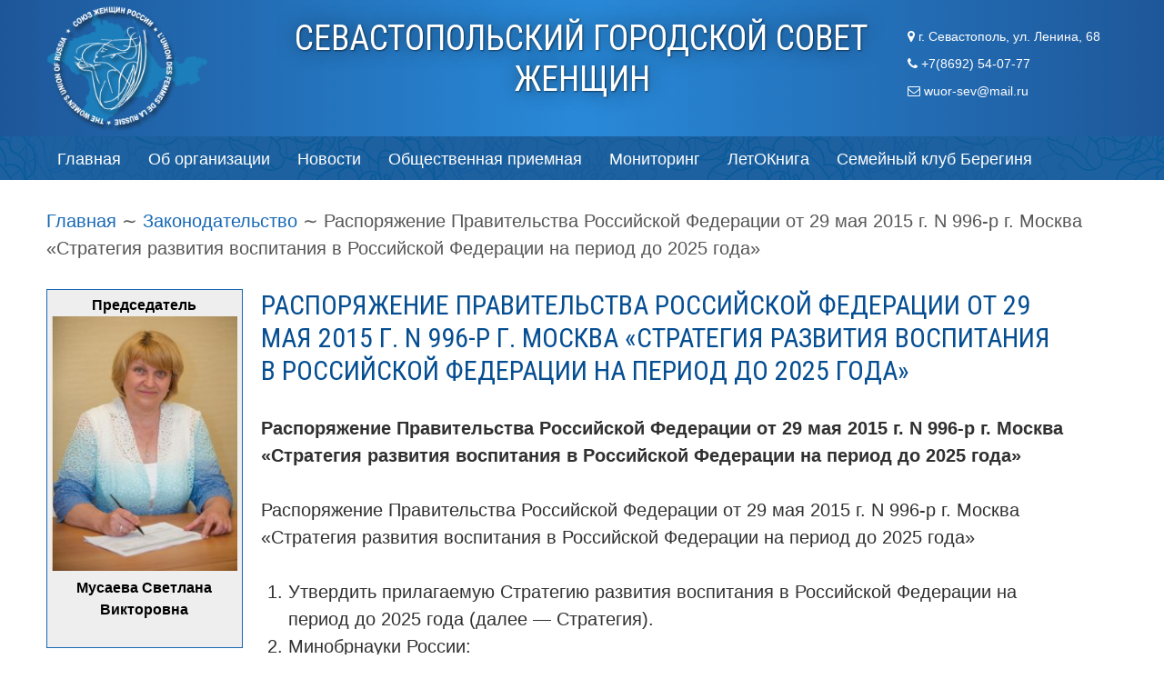

--- FILE ---
content_type: text/html; charset=UTF-8
request_url: http://sevzhensovet.ru/zakonodatelstvo/rasporyazhenie-pravitelstva-rossijskoj-federatsii-ot-29-maya-2015-g-n-996-r-g-moskva-strategiya-razvitiya-vospitaniya-v-rossijskoj-federatsii-na-period-do-2025-goda/
body_size: 19181
content:
<!DOCTYPE html>

<html lang="ru-RU">

<head>

<meta charset="UTF-8">

<meta name="viewport" content="width=device-width, initial-scale=1">

<link rel="profile" href="http://gmpg.org/xfn/11">

<link rel="pingback" href="http://sevzhensovet.ru/xmlrpc.php">



<title>Распоряжение Правительства Российской Федерации от 29 мая 2015 г. N 996-р г. Москва &#171;Стратегия развития воспитания в Российской Федерации на период до 2025 года&#187; &#8212; Союз женщин России, г. Севастополь</title>
<meta name='robots' content='max-image-preview:large' />
	<style>img:is([sizes="auto" i], [sizes^="auto," i]) { contain-intrinsic-size: 3000px 1500px }</style>
	<link rel='dns-prefetch' href='//use.fontawesome.com' />
<link rel='dns-prefetch' href='//fonts.googleapis.com' />
<link rel="alternate" type="application/rss+xml" title="Союз женщин России, г. Севастополь &raquo; Лента" href="https://sevzhensovet.ru/feed/" />
<script type="text/javascript">
/* <![CDATA[ */
window._wpemojiSettings = {"baseUrl":"https:\/\/s.w.org\/images\/core\/emoji\/16.0.1\/72x72\/","ext":".png","svgUrl":"https:\/\/s.w.org\/images\/core\/emoji\/16.0.1\/svg\/","svgExt":".svg","source":{"concatemoji":"http:\/\/sevzhensovet.ru\/wp-includes\/js\/wp-emoji-release.min.js?ver=6.8.3"}};
/*! This file is auto-generated */
!function(s,n){var o,i,e;function c(e){try{var t={supportTests:e,timestamp:(new Date).valueOf()};sessionStorage.setItem(o,JSON.stringify(t))}catch(e){}}function p(e,t,n){e.clearRect(0,0,e.canvas.width,e.canvas.height),e.fillText(t,0,0);var t=new Uint32Array(e.getImageData(0,0,e.canvas.width,e.canvas.height).data),a=(e.clearRect(0,0,e.canvas.width,e.canvas.height),e.fillText(n,0,0),new Uint32Array(e.getImageData(0,0,e.canvas.width,e.canvas.height).data));return t.every(function(e,t){return e===a[t]})}function u(e,t){e.clearRect(0,0,e.canvas.width,e.canvas.height),e.fillText(t,0,0);for(var n=e.getImageData(16,16,1,1),a=0;a<n.data.length;a++)if(0!==n.data[a])return!1;return!0}function f(e,t,n,a){switch(t){case"flag":return n(e,"\ud83c\udff3\ufe0f\u200d\u26a7\ufe0f","\ud83c\udff3\ufe0f\u200b\u26a7\ufe0f")?!1:!n(e,"\ud83c\udde8\ud83c\uddf6","\ud83c\udde8\u200b\ud83c\uddf6")&&!n(e,"\ud83c\udff4\udb40\udc67\udb40\udc62\udb40\udc65\udb40\udc6e\udb40\udc67\udb40\udc7f","\ud83c\udff4\u200b\udb40\udc67\u200b\udb40\udc62\u200b\udb40\udc65\u200b\udb40\udc6e\u200b\udb40\udc67\u200b\udb40\udc7f");case"emoji":return!a(e,"\ud83e\udedf")}return!1}function g(e,t,n,a){var r="undefined"!=typeof WorkerGlobalScope&&self instanceof WorkerGlobalScope?new OffscreenCanvas(300,150):s.createElement("canvas"),o=r.getContext("2d",{willReadFrequently:!0}),i=(o.textBaseline="top",o.font="600 32px Arial",{});return e.forEach(function(e){i[e]=t(o,e,n,a)}),i}function t(e){var t=s.createElement("script");t.src=e,t.defer=!0,s.head.appendChild(t)}"undefined"!=typeof Promise&&(o="wpEmojiSettingsSupports",i=["flag","emoji"],n.supports={everything:!0,everythingExceptFlag:!0},e=new Promise(function(e){s.addEventListener("DOMContentLoaded",e,{once:!0})}),new Promise(function(t){var n=function(){try{var e=JSON.parse(sessionStorage.getItem(o));if("object"==typeof e&&"number"==typeof e.timestamp&&(new Date).valueOf()<e.timestamp+604800&&"object"==typeof e.supportTests)return e.supportTests}catch(e){}return null}();if(!n){if("undefined"!=typeof Worker&&"undefined"!=typeof OffscreenCanvas&&"undefined"!=typeof URL&&URL.createObjectURL&&"undefined"!=typeof Blob)try{var e="postMessage("+g.toString()+"("+[JSON.stringify(i),f.toString(),p.toString(),u.toString()].join(",")+"));",a=new Blob([e],{type:"text/javascript"}),r=new Worker(URL.createObjectURL(a),{name:"wpTestEmojiSupports"});return void(r.onmessage=function(e){c(n=e.data),r.terminate(),t(n)})}catch(e){}c(n=g(i,f,p,u))}t(n)}).then(function(e){for(var t in e)n.supports[t]=e[t],n.supports.everything=n.supports.everything&&n.supports[t],"flag"!==t&&(n.supports.everythingExceptFlag=n.supports.everythingExceptFlag&&n.supports[t]);n.supports.everythingExceptFlag=n.supports.everythingExceptFlag&&!n.supports.flag,n.DOMReady=!1,n.readyCallback=function(){n.DOMReady=!0}}).then(function(){return e}).then(function(){var e;n.supports.everything||(n.readyCallback(),(e=n.source||{}).concatemoji?t(e.concatemoji):e.wpemoji&&e.twemoji&&(t(e.twemoji),t(e.wpemoji)))}))}((window,document),window._wpemojiSettings);
/* ]]> */
</script>
<style id='wp-emoji-styles-inline-css' type='text/css'>

	img.wp-smiley, img.emoji {
		display: inline !important;
		border: none !important;
		box-shadow: none !important;
		height: 1em !important;
		width: 1em !important;
		margin: 0 0.07em !important;
		vertical-align: -0.1em !important;
		background: none !important;
		padding: 0 !important;
	}
</style>
<link rel='stylesheet' id='wp-block-library-css' href='http://sevzhensovet.ru/wp-includes/css/dist/block-library/style.min.css?ver=6.8.3' type='text/css' media='all' />
<style id='classic-theme-styles-inline-css' type='text/css'>
/*! This file is auto-generated */
.wp-block-button__link{color:#fff;background-color:#32373c;border-radius:9999px;box-shadow:none;text-decoration:none;padding:calc(.667em + 2px) calc(1.333em + 2px);font-size:1.125em}.wp-block-file__button{background:#32373c;color:#fff;text-decoration:none}
</style>
<style id='qsm-quiz-style-inline-css' type='text/css'>


</style>
<style id='global-styles-inline-css' type='text/css'>
:root{--wp--preset--aspect-ratio--square: 1;--wp--preset--aspect-ratio--4-3: 4/3;--wp--preset--aspect-ratio--3-4: 3/4;--wp--preset--aspect-ratio--3-2: 3/2;--wp--preset--aspect-ratio--2-3: 2/3;--wp--preset--aspect-ratio--16-9: 16/9;--wp--preset--aspect-ratio--9-16: 9/16;--wp--preset--color--black: #000000;--wp--preset--color--cyan-bluish-gray: #abb8c3;--wp--preset--color--white: #ffffff;--wp--preset--color--pale-pink: #f78da7;--wp--preset--color--vivid-red: #cf2e2e;--wp--preset--color--luminous-vivid-orange: #ff6900;--wp--preset--color--luminous-vivid-amber: #fcb900;--wp--preset--color--light-green-cyan: #7bdcb5;--wp--preset--color--vivid-green-cyan: #00d084;--wp--preset--color--pale-cyan-blue: #8ed1fc;--wp--preset--color--vivid-cyan-blue: #0693e3;--wp--preset--color--vivid-purple: #9b51e0;--wp--preset--gradient--vivid-cyan-blue-to-vivid-purple: linear-gradient(135deg,rgba(6,147,227,1) 0%,rgb(155,81,224) 100%);--wp--preset--gradient--light-green-cyan-to-vivid-green-cyan: linear-gradient(135deg,rgb(122,220,180) 0%,rgb(0,208,130) 100%);--wp--preset--gradient--luminous-vivid-amber-to-luminous-vivid-orange: linear-gradient(135deg,rgba(252,185,0,1) 0%,rgba(255,105,0,1) 100%);--wp--preset--gradient--luminous-vivid-orange-to-vivid-red: linear-gradient(135deg,rgba(255,105,0,1) 0%,rgb(207,46,46) 100%);--wp--preset--gradient--very-light-gray-to-cyan-bluish-gray: linear-gradient(135deg,rgb(238,238,238) 0%,rgb(169,184,195) 100%);--wp--preset--gradient--cool-to-warm-spectrum: linear-gradient(135deg,rgb(74,234,220) 0%,rgb(151,120,209) 20%,rgb(207,42,186) 40%,rgb(238,44,130) 60%,rgb(251,105,98) 80%,rgb(254,248,76) 100%);--wp--preset--gradient--blush-light-purple: linear-gradient(135deg,rgb(255,206,236) 0%,rgb(152,150,240) 100%);--wp--preset--gradient--blush-bordeaux: linear-gradient(135deg,rgb(254,205,165) 0%,rgb(254,45,45) 50%,rgb(107,0,62) 100%);--wp--preset--gradient--luminous-dusk: linear-gradient(135deg,rgb(255,203,112) 0%,rgb(199,81,192) 50%,rgb(65,88,208) 100%);--wp--preset--gradient--pale-ocean: linear-gradient(135deg,rgb(255,245,203) 0%,rgb(182,227,212) 50%,rgb(51,167,181) 100%);--wp--preset--gradient--electric-grass: linear-gradient(135deg,rgb(202,248,128) 0%,rgb(113,206,126) 100%);--wp--preset--gradient--midnight: linear-gradient(135deg,rgb(2,3,129) 0%,rgb(40,116,252) 100%);--wp--preset--font-size--small: 13px;--wp--preset--font-size--medium: 20px;--wp--preset--font-size--large: 36px;--wp--preset--font-size--x-large: 42px;--wp--preset--spacing--20: 0.44rem;--wp--preset--spacing--30: 0.67rem;--wp--preset--spacing--40: 1rem;--wp--preset--spacing--50: 1.5rem;--wp--preset--spacing--60: 2.25rem;--wp--preset--spacing--70: 3.38rem;--wp--preset--spacing--80: 5.06rem;--wp--preset--shadow--natural: 6px 6px 9px rgba(0, 0, 0, 0.2);--wp--preset--shadow--deep: 12px 12px 50px rgba(0, 0, 0, 0.4);--wp--preset--shadow--sharp: 6px 6px 0px rgba(0, 0, 0, 0.2);--wp--preset--shadow--outlined: 6px 6px 0px -3px rgba(255, 255, 255, 1), 6px 6px rgba(0, 0, 0, 1);--wp--preset--shadow--crisp: 6px 6px 0px rgba(0, 0, 0, 1);}:where(.is-layout-flex){gap: 0.5em;}:where(.is-layout-grid){gap: 0.5em;}body .is-layout-flex{display: flex;}.is-layout-flex{flex-wrap: wrap;align-items: center;}.is-layout-flex > :is(*, div){margin: 0;}body .is-layout-grid{display: grid;}.is-layout-grid > :is(*, div){margin: 0;}:where(.wp-block-columns.is-layout-flex){gap: 2em;}:where(.wp-block-columns.is-layout-grid){gap: 2em;}:where(.wp-block-post-template.is-layout-flex){gap: 1.25em;}:where(.wp-block-post-template.is-layout-grid){gap: 1.25em;}.has-black-color{color: var(--wp--preset--color--black) !important;}.has-cyan-bluish-gray-color{color: var(--wp--preset--color--cyan-bluish-gray) !important;}.has-white-color{color: var(--wp--preset--color--white) !important;}.has-pale-pink-color{color: var(--wp--preset--color--pale-pink) !important;}.has-vivid-red-color{color: var(--wp--preset--color--vivid-red) !important;}.has-luminous-vivid-orange-color{color: var(--wp--preset--color--luminous-vivid-orange) !important;}.has-luminous-vivid-amber-color{color: var(--wp--preset--color--luminous-vivid-amber) !important;}.has-light-green-cyan-color{color: var(--wp--preset--color--light-green-cyan) !important;}.has-vivid-green-cyan-color{color: var(--wp--preset--color--vivid-green-cyan) !important;}.has-pale-cyan-blue-color{color: var(--wp--preset--color--pale-cyan-blue) !important;}.has-vivid-cyan-blue-color{color: var(--wp--preset--color--vivid-cyan-blue) !important;}.has-vivid-purple-color{color: var(--wp--preset--color--vivid-purple) !important;}.has-black-background-color{background-color: var(--wp--preset--color--black) !important;}.has-cyan-bluish-gray-background-color{background-color: var(--wp--preset--color--cyan-bluish-gray) !important;}.has-white-background-color{background-color: var(--wp--preset--color--white) !important;}.has-pale-pink-background-color{background-color: var(--wp--preset--color--pale-pink) !important;}.has-vivid-red-background-color{background-color: var(--wp--preset--color--vivid-red) !important;}.has-luminous-vivid-orange-background-color{background-color: var(--wp--preset--color--luminous-vivid-orange) !important;}.has-luminous-vivid-amber-background-color{background-color: var(--wp--preset--color--luminous-vivid-amber) !important;}.has-light-green-cyan-background-color{background-color: var(--wp--preset--color--light-green-cyan) !important;}.has-vivid-green-cyan-background-color{background-color: var(--wp--preset--color--vivid-green-cyan) !important;}.has-pale-cyan-blue-background-color{background-color: var(--wp--preset--color--pale-cyan-blue) !important;}.has-vivid-cyan-blue-background-color{background-color: var(--wp--preset--color--vivid-cyan-blue) !important;}.has-vivid-purple-background-color{background-color: var(--wp--preset--color--vivid-purple) !important;}.has-black-border-color{border-color: var(--wp--preset--color--black) !important;}.has-cyan-bluish-gray-border-color{border-color: var(--wp--preset--color--cyan-bluish-gray) !important;}.has-white-border-color{border-color: var(--wp--preset--color--white) !important;}.has-pale-pink-border-color{border-color: var(--wp--preset--color--pale-pink) !important;}.has-vivid-red-border-color{border-color: var(--wp--preset--color--vivid-red) !important;}.has-luminous-vivid-orange-border-color{border-color: var(--wp--preset--color--luminous-vivid-orange) !important;}.has-luminous-vivid-amber-border-color{border-color: var(--wp--preset--color--luminous-vivid-amber) !important;}.has-light-green-cyan-border-color{border-color: var(--wp--preset--color--light-green-cyan) !important;}.has-vivid-green-cyan-border-color{border-color: var(--wp--preset--color--vivid-green-cyan) !important;}.has-pale-cyan-blue-border-color{border-color: var(--wp--preset--color--pale-cyan-blue) !important;}.has-vivid-cyan-blue-border-color{border-color: var(--wp--preset--color--vivid-cyan-blue) !important;}.has-vivid-purple-border-color{border-color: var(--wp--preset--color--vivid-purple) !important;}.has-vivid-cyan-blue-to-vivid-purple-gradient-background{background: var(--wp--preset--gradient--vivid-cyan-blue-to-vivid-purple) !important;}.has-light-green-cyan-to-vivid-green-cyan-gradient-background{background: var(--wp--preset--gradient--light-green-cyan-to-vivid-green-cyan) !important;}.has-luminous-vivid-amber-to-luminous-vivid-orange-gradient-background{background: var(--wp--preset--gradient--luminous-vivid-amber-to-luminous-vivid-orange) !important;}.has-luminous-vivid-orange-to-vivid-red-gradient-background{background: var(--wp--preset--gradient--luminous-vivid-orange-to-vivid-red) !important;}.has-very-light-gray-to-cyan-bluish-gray-gradient-background{background: var(--wp--preset--gradient--very-light-gray-to-cyan-bluish-gray) !important;}.has-cool-to-warm-spectrum-gradient-background{background: var(--wp--preset--gradient--cool-to-warm-spectrum) !important;}.has-blush-light-purple-gradient-background{background: var(--wp--preset--gradient--blush-light-purple) !important;}.has-blush-bordeaux-gradient-background{background: var(--wp--preset--gradient--blush-bordeaux) !important;}.has-luminous-dusk-gradient-background{background: var(--wp--preset--gradient--luminous-dusk) !important;}.has-pale-ocean-gradient-background{background: var(--wp--preset--gradient--pale-ocean) !important;}.has-electric-grass-gradient-background{background: var(--wp--preset--gradient--electric-grass) !important;}.has-midnight-gradient-background{background: var(--wp--preset--gradient--midnight) !important;}.has-small-font-size{font-size: var(--wp--preset--font-size--small) !important;}.has-medium-font-size{font-size: var(--wp--preset--font-size--medium) !important;}.has-large-font-size{font-size: var(--wp--preset--font-size--large) !important;}.has-x-large-font-size{font-size: var(--wp--preset--font-size--x-large) !important;}
:where(.wp-block-post-template.is-layout-flex){gap: 1.25em;}:where(.wp-block-post-template.is-layout-grid){gap: 1.25em;}
:where(.wp-block-columns.is-layout-flex){gap: 2em;}:where(.wp-block-columns.is-layout-grid){gap: 2em;}
:root :where(.wp-block-pullquote){font-size: 1.5em;line-height: 1.6;}
</style>
<link rel='stylesheet' id='widgets-on-pages-css' href='http://sevzhensovet.ru/wp-content/plugins/widgets-on-pages/public/css/widgets-on-pages-public.css?ver=1.4.0' type='text/css' media='all' />
<link rel='stylesheet' id='font-icon-style-css' href='https://use.fontawesome.com/releases/v5.0.9/css/all.css' type='text/css' media='all' />
<link rel='stylesheet' id='kuorinka-fonts-css' href='//fonts.googleapis.com/css?family=Source+Sans+Pro%3A400%2C600%2C700%2C400italic%2C600italic%2C700italic%7CRoboto+Condensed%3A300%2C400%2C700%2C300italic%2C400italic%2C700italic&#038;subset=latin%2Clatin-ext' type='text/css' media='all' />
<link rel='stylesheet' id='genericons-css' href='http://sevzhensovet.ru/wp-content/themes/kuorinka/fonts/genericons/genericons/genericons.min.css?ver=3.2' type='text/css' media='all' />
<link rel='stylesheet' id='kuorinka-style-css' href='http://sevzhensovet.ru/wp-content/themes/kuorinka/style.css?ver=6.8.3' type='text/css' media='all' />
<link rel='stylesheet' id='upw_theme_standard-css' href='http://sevzhensovet.ru/wp-content/plugins/ultimate-posts-widget/css/upw-theme-standard.min.css?ver=6.8.3' type='text/css' media='all' />
<!--n2css--><!--n2js--><script type="text/javascript" src="http://sevzhensovet.ru/wp-includes/js/jquery/jquery.min.js?ver=3.7.1" id="jquery-core-js"></script>
<script type="text/javascript" src="http://sevzhensovet.ru/wp-includes/js/jquery/jquery-migrate.min.js?ver=3.4.1" id="jquery-migrate-js"></script>
<link rel="https://api.w.org/" href="https://sevzhensovet.ru/wp-json/" /><link rel="alternate" title="JSON" type="application/json" href="https://sevzhensovet.ru/wp-json/wp/v2/pages/1206" /><link rel="EditURI" type="application/rsd+xml" title="RSD" href="https://sevzhensovet.ru/xmlrpc.php?rsd" />
<meta name="generator" content="WordPress 6.8.3" />
<link rel="canonical" href="https://sevzhensovet.ru/zakonodatelstvo/rasporyazhenie-pravitelstva-rossijskoj-federatsii-ot-29-maya-2015-g-n-996-r-g-moskva-strategiya-razvitiya-vospitaniya-v-rossijskoj-federatsii-na-period-do-2025-goda/" />
<link rel='shortlink' href='https://sevzhensovet.ru/?p=1206' />
<link rel="alternate" title="oEmbed (JSON)" type="application/json+oembed" href="https://sevzhensovet.ru/wp-json/oembed/1.0/embed?url=https%3A%2F%2Fsevzhensovet.ru%2Fzakonodatelstvo%2Frasporyazhenie-pravitelstva-rossijskoj-federatsii-ot-29-maya-2015-g-n-996-r-g-moskva-strategiya-razvitiya-vospitaniya-v-rossijskoj-federatsii-na-period-do-2025-goda%2F" />
<link rel="alternate" title="oEmbed (XML)" type="text/xml+oembed" href="https://sevzhensovet.ru/wp-json/oembed/1.0/embed?url=https%3A%2F%2Fsevzhensovet.ru%2Fzakonodatelstvo%2Frasporyazhenie-pravitelstva-rossijskoj-federatsii-ot-29-maya-2015-g-n-996-r-g-moskva-strategiya-razvitiya-vospitaniya-v-rossijskoj-federatsii-na-period-do-2025-goda%2F&#038;format=xml" />
<style>.accordian-faqlist{ display: block; width: 100%; position: relative;margin-bottom: 30px;}
								.incenterdata{ max-width: 1170px; margin-left: auto; margin-right: auto; display: block; }
								.incenterdata:before, .incenterdata:after{ content: ""; display: block; clear: both; }
								.accordian-faqlist:before,.accordian-faqlist:after{ content: ""; display: block; clear: both; }
								.accordian-faqlist > .accordian-heading{ display: block; width: 100%; clear: both; background:#fff;position: relative; padding: 0; font-size: 17px; color: #222;}
								.accordian-faqlist > .accordian-heading:hover{ color: #aaaaaa; }
								.accordian-faqlist > .accordian-heading.active{ background:#eee; color:#222; }
								.accordian-faqlist > .accordian-answer{ display: none; font-size: 14px; color: #555; clear: both; width: 100%; padding: 15px 15px 15px 55px; border-top: 0; position: relative; z-index: 2; background:#fff; line-height: 1.5;}
								.accordian-faqlist > .accordian-answer p{ margin:0; }
								.accordian-faqlist > .accordian-answer p + p{ margin-top: 12px; }
								.accordian-answer + .accordian-heading{ margin-top: 20px; }
								.icon-heading{display: inline-block;vertical-align: middle;transition: all 0.3s ease-in-out 0s;-webkit-transition: all 0.3s ease-in-out 0s;
									cursor: pointer;text-align: center;width: 40px; height: 40px;color:#fff; background: #1e73be;}
								.icon-heading i{ line-height: 40px; }
								.headline-panel{ display: inline-block; vertical-align: middle; 
									padding-left: 0; cursor: pointer;}
								.accordian-faqlist  .accordian-heading .icon-heading i.fa-minus{ display: none; }
								.accordian-faqlist  .accordian-heading.active .icon-heading i.fa-minus{ display: block; }
								.accordian-faqlist  .accordian-heading.active .icon-heading i.fa-plus{ display: none; }
								.expend-accordian-menu{ display: inline-block; border-radius: 50px; padding: 10px 20px; font-size: 14px; text-align: center; cursor: pointer; background: #eee; margin-bottom: 20px; }
								.expend-accordian-menu:hover{ background: #bbb; }
								.expend-accordian-menu i{ transition: all 0.3s ease-in-out 0s; -webkit-transition: all 0.3s ease-in-out 0s; }
								.expend-accordian-menu.active{ background: #bbb; }
								.expend-accordian-menu.active i{ transform: rotate(-180deg); -webkit-transform: rotate(-180deg); }.accordian-faqlist .accordian-heading .icon-heading i.fa-plus{ animation: flipicon 0.3s linear forwards; -webkit-animation: flipicon 0.3s linear forwards; }
									.accordian-faqlist .accordian-heading .icon-heading i.fa-minus{ animation: flipicon 0.3s linear forwards; -webkit-animation: flipicon 0.3s linear forwards; }
									@keyframes flipicon{
									0%{display: block;}
									100%{transform: rotate(180deg); -webkit-transform: rotate(180deg);}
									}
									@-webkit-keyframes flipicon{
									0%{display: block;}
									100%{transform: rotate(180deg); -webkit-transform: rotate(180deg);}
									}.category_heading *{ font:inherit; margin: 0; padding:0; }
									.category_heading{ font-size: 22px; margin-bottom: 12px; display: block; text-transform: capitalize; }.xtreem_faq_main, .xtreem_faq_main *{ box-sizing: border-box; -webkit-box-sizing: border-box;}

									.accordian-faqlist > .accordian-heading{padding-left:55px; min-height:40px; padding-top:5px; padding-bottom:5px; padding-right:15px;}
									.icon-heading{ position:absolute;left:0; top:0; bottom:0; }
									</style><style></style><meta http-equiv="content-type" content="text/html;" /><meta name="generator" content="Powered by WPBakery Page Builder - drag and drop page builder for WordPress."/>
<style type="text/css" id="custom-background-css">
body.custom-background { background-color: #ffffff; background-image: url("http://sevzhensovet.ru/wp-content/uploads/2015/12/depositphotos_26636555-Blue-line-art-flowers-seamless-pattern-background1.jpg"); background-position: center top; background-size: auto; background-repeat: repeat; background-attachment: scroll; }
</style>
			<style type="text/css" id="wp-custom-css">
			.home header.entry-header, .no-results.not-found{
	display:none;
}
.vc_separator h4{
	color:#054e92;
}
.home .upw-posts .entry-title a {
	    color: #303030;
    text-transform: none;
	font-size: 20px;
}

.home .upw-posts .entry-title {
    margin-bottom: .1em;
}

.home .upw-posts article {
    margin-bottom: .5em;
}
.home .upw-posts .entry-image {
    display: inline-block;
	vertical-align: top;
}

.home #mainNews .upw-posts .entry-wrapper {
display: inline-block;
width: 50%;
margin-left: 20px;
}
.home #mainNews .upw-posts .entry-image {
display: inline-block;
width: 40%;
margin-left: 20px;
}

@media (max-width:740px){
.home #mainNews .upw-posts .entry-wrapper {
width: 40%;
}	
}
@media (max-width:625px){
.home #mainNews .upw-posts .entry-wrapper, .home #mainNews .upw-posts .entry-image  {
width: 100%;
margin-left: 0px;
}	
}
		</style>
		<noscript><style> .wpb_animate_when_almost_visible { opacity: 1; }</style></noscript><link rel='stylesheet' id='qode_font_awesome-css'  href='/wp-content/themes/kuorinka/css/font-awesome/css/font-awesome.min.css' type='text/css' media='all' />
</head>



<body class="wp-singular page-template-default page page-id-1206 page-child parent-pageid-1188 custom-background wp-theme-kuorinka custom-header-image primary-menu-active layout-2c-r wpb-js-composer js-comp-ver-6.10.0 vc_responsive" itemscope="itemscope" itemtype="http://schema.org/WebPage">

<div id="page" class="site">

	<a class="skip-link screen-reader-text" href="#content">Перейти к содержимому</a>

	

	
	

	<header id="masthead" class="site-header" role="banner" aria-labelledby="site-title" itemscope="itemscope" itemtype="http://schema.org/WPHeader">

		

		
		

		
		

							
				<div id="kuorinka-header-image" class="kuorinka-header-image">
                <a href="https://sevzhensovet.ru/" class="kuorinka-header-link" rel="home"><img src="http://sevzhensovet.ru/wp-content/uploads/2018/09/logo2.png" /></a>
                <div class="kuorinka-header-image-title">
                <h2>СЕВАСТОПОЛЬСКИЙ  ГОРОДСКОЙ  СОВЕТ ЖЕНЩИН</h2>
                                </div>
                <div class="kuorinka-header-image-contact">
<div><i class="fa fa-map-marker" ></i> г. Севастополь, ул. Ленина, 68</div>
<div><i class="fa fa-phone" ></i> +7(8692) 54-07-77</div>
<div><i class="fa fa-envelope-o" ></i> wuor-sev@mail.ru</div>
                </div>                
<div style="clear: both;"></div>                
                </div><!-- #kuorinka-header-image -->	
					
			
			

		
		

		
	<button id="nav-toggle">Меню</button>
	
	<nav id="menu-primary" class="menu main-navigation" role="navigation" aria-labelledby="menu-primary-header" itemscope="itemscope" itemtype="http://schema.org/SiteNavigationElement">	
		<h2 class="screen-reader-text" id="menu-primary-header">Основное меню</h2>
		
		<div class="wrap">
			
			<div class="menu-menu_top_new-container"><ul id="menu-primary-items" class="menu-items"><li id="menu-item-1175" class="menu-item menu-item-type-custom menu-item-object-custom menu-item-1175"><a href="/">Главная</a></li>
<li id="menu-item-1176" class="menu-item menu-item-type-post_type menu-item-object-page menu-item-1176"><a href="https://sevzhensovet.ru/home/">Об организации</a></li>
<li id="menu-item-1177" class="menu-item menu-item-type-taxonomy menu-item-object-category menu-item-1177"><a href="https://sevzhensovet.ru/category/news/">Новости</a></li>
<li id="menu-item-1182" class="menu-item menu-item-type-post_type menu-item-object-page menu-item-1182"><a href="https://sevzhensovet.ru/obshhestvennaya-priemnaya/">Общественная приемная</a></li>
<li id="menu-item-1225" class="menu-item menu-item-type-post_type menu-item-object-page menu-item-1225"><a href="https://sevzhensovet.ru/monitoring/">Мониторинг</a></li>
<li id="menu-item-1971" class="menu-item menu-item-type-taxonomy menu-item-object-category menu-item-1971"><a href="https://sevzhensovet.ru/category/letokniga/">ЛетОКнига</a></li>
<li id="menu-item-1972" class="menu-item menu-item-type-taxonomy menu-item-object-category menu-item-1972"><a href="https://sevzhensovet.ru/category/bereginya/">Семейный клуб Берегиня</a></li>
</ul></div>		
		</div><!-- .wrap -->
		
	</nav><!-- #menu-primary -->


		

	</header><!-- #masthead -->

	

	
	

	
		<nav role="navigation" aria-label="Хлебные крошки" class="breadcrumb-trail breadcrumbs" itemprop="breadcrumb">
			<span class="trail-before"><h2 class="screen-reader-text">Хлебные крошки</h2><div class="wrap"></span> 
			<span class="trail-begin"><a href="https://sevzhensovet.ru" title="Союз женщин России, г. Севастополь" rel="home">Главная</a></span>
			 <span class="sep">&#8764;</span> <a href="https://sevzhensovet.ru/zakonodatelstvo/" title="Законодательство">Законодательство</a>
			 <span class="sep">&#8764;</span> <span class="trail-end">Распоряжение Правительства Российской Федерации от 29 мая 2015 г. N 996-р г. Москва &#171;Стратегия развития воспитания в Российской Федерации на период до 2025 года&#187;</span>
			 <span class="trail-after"></div></span>
		</nav>


	<div id="content" class="site-content">

		<div class="wrap">

			<div class="wrap-inside">

	<div id="primary" class="content-area">
		<main id="main" class="site-main" role="main" itemprop="mainContentOfPage">

			
				
<article id="post-1206" class="post-1206 page type-page status-publish entry" itemscope="itemscope" itemtype="http://schema.org/CreativeWork">
	
	<header class="entry-header">
		<h1 class="entry-title" itemprop="headline">Распоряжение Правительства Российской Федерации от 29 мая 2015 г. N 996-р г. Москва &#171;Стратегия развития воспитания в Российской Федерации на период до 2025 года&#187;</h1>	</header><!-- .entry-header -->

	<div class="entry-content" itemprop="text">
		<p><strong>Распоряжение Правительства Российской Федерации от 29 мая 2015 г. N 996-р г. Москва &#171;Стратегия развития воспитания в Российской Федерации на период до 2025 года&#187;</strong></p>
<p>Распоряжение Правительства Российской Федерации от 29 мая 2015 г. N 996-р г. Москва &#171;Стратегия развития воспитания в Российской Федерации на период до 2025 года&#187;</p>
<ol>
<li>Утвердить прилагаемую Стратегию развития воспитания в Российской Федерации на период до 2025 года (далее &#8212; Стратегия).</li>
<li>Минобрнауки России:</li>
</ol>
<p>с участием заинтересованных федеральных органов исполнительной власти в 6-месячный срок разработать план мероприятий по реализации Стратегии и внести его в Правительство Российской Федерации;</p>
<p>совместно с заинтересованными федеральными органами исполнительной власти обеспечить реализацию Стратегии.</p>
<p><strong>Председатель Правительства Российской Федерации Д. Медведев</strong></p>
<p><strong>Стратегия развития воспитания в Российской Федерации на период до 2025 года</strong></p>
<ol>
<li><strong> Общие положения</strong></li>
</ol>
<p>Приоритетной задачей Российской Федерации в сфере воспитания детей является развитие высоконравственной личности, разделяющей российские традиционные духовные ценности, обладающей актуальными знаниями и умениями, способной реализовать свой потенциал в условиях современного общества, готовой к мирному созиданию и защите Родины.</p>
<p>Стратегия развития воспитания в Российской Федерации на период до 2025 года (далее &#8212; Стратегия) разработана во исполнение Национальной стратегии действий в интересах детей на 2012-2017 годы, утвержденной Указом Президента Российской Федерации от 1 июня 2012 г. N 761 &#171;О Национальной стратегии действий в интересах детей на 2012-2017 годы&#187;, в части определения ориентиров государственной политики в сфере воспитания.</p>
<p>Стратегия учитывает положения Конституции Российской Федерации, федеральных законов, указов Президента Российской Федерации, постановлений Правительства Российской Федерации и иных нормативных правовых актов Российской Федерации, затрагивающих сферы образования, физической культуры и спорта, культуры, семейной, молодежной, национальной политики, а также международных документов в сфере защиты прав детей, ратифицированных Российской Федерацией.</p>
<p>Стратегия развивает механизмы, предусмотренные Федеральным законом &#171;Об образовании в Российской Федерации&#187;, который гарантирует обеспечение воспитания как неотъемлемой части образования, взаимосвязанной с обучением, но осуществляемой также в форме самостоятельной деятельности.</p>
<p>Стратегия создает условия для формирования и реализации комплекса мер, учитывающих особенности современных детей, социальный и психологический контекст их развития, формирует предпосылки для консолидации усилий семьи, общества и государства, направленных на воспитание подрастающего и будущих поколений.</p>
<p>Стратегия опирается на систему духовно-нравственных ценностей, сложившихся в процессе культурного развития России, таких как человеколюбие, справедливость, честь, совесть, воля, личное достоинство, вера в добро и стремление к исполнению нравственного долга перед самим собой, своей семьей и своим Отечеством.</p>
<p>Стратегия ориентирована на развитие социальных институтов воспитания, обновление воспитательного процесса в системе общего и дополнительного образования, в сферах физической культуры и спорта, культуры на основе оптимального сочетания отечественных традиций, современного опыта, достижений научных школ, культурно-исторического, системно-деятельностного подхода к социальной ситуации развития ребенка.</p>
<ol>
<li><strong> Цель, задачи, приоритеты Стратегии</strong></li>
</ol>
<p>Целью Стратегии является определение приоритетов государственной политики в области воспитания и социализации детей, основных направлений и механизмов развития институтов воспитания, формирования общественно-государственной системы воспитания детей в Российской Федерации, учитывающих интересы детей, актуальные потребности современного российского общества и государства, глобальные вызовы и условия развития страны в мировом сообществе.</p>
<p>Воспитание детей рассматривается как стратегический общенациональный приоритет, требующий консолидации усилий различных институтов гражданского общества и ведомств на федеральном, региональном и муниципальном уровнях.</p>
<p>Для достижения цели Стратегии необходимо решение следующих задач:</p>
<p>создание условий для консолидации усилий социальных институтов по воспитанию подрастающего поколения;</p>
<p>обеспечение поддержки семейного воспитания, содействие формированию ответственного отношения родителей или законных представителей к воспитанию детей;</p>
<p>повышение эффективности воспитательной деятельности в системе образования, физической культуры и спорта, культуры и уровня психолого-педагогической поддержки социализации детей;</p>
<p>создание условий для повышения ресурсного, организационного, методического обеспечения воспитательной деятельности и ответственности за ее результаты;</p>
<p>формирование социокультурной инфраструктуры, содействующей успешной социализации детей и интегрирующей воспитательные возможности образовательных, культурных, спортивных, научных, экскурсионно-туристических и других организаций;</p>
<p>создание условий для повышения эффективности воспитательной деятельности в организациях, осуществляющих образовательную деятельность, находящихся в сельских поселениях;</p>
<p>повышение эффективности комплексной поддержки уязвимых категорий детей (с ограниченными возможностями здоровья, оставшихся без попечения родителей, находящихся в социально опасном положении, сирот), способствующей их социальной реабилитации и полноценной интеграции в общество;</p>
<p>обеспечение условий для повышения социальной, коммуникативной и педагогической компетентности родителей.</p>
<p>Приоритетами государственной политики в области воспитания являются:</p>
<p>создание условий для воспитания здоровой, счастливой, свободной, ориентированной на труд личности;</p>
<p>формирование у детей высокого уровня духовно-нравственного развития, чувства причастности к историко-культурной общности российского народа и судьбе России;</p>
<p>поддержка единства и целостности, преемственности и непрерывности воспитания;</p>
<p>поддержка общественных институтов, которые являются носителями духовных ценностей;</p>
<p>формирование уважения к русскому языку как государственному языку Российской Федерации, являющемуся основой гражданской идентичности россиян и главным фактором национального самоопределения;</p>
<p>обеспечение защиты прав и соблюдение законных интересов каждого ребенка, в том числе гарантий доступности ресурсов системы образования, физической культуры и спорта, культуры и воспитания;</p>
<p>формирование внутренней позиции личности по отношению к окружающей социальной действительности;</p>
<p>развитие на основе признания определяющей роли семьи и соблюдения прав родителей кооперации и сотрудничества субъектов системы воспитания (семьи, общества, государства, образовательных, научных, традиционных религиозных организаций, учреждений культуры и спорта, средств массовой информации, бизнес-сообществ) с целью совершенствования содержания и условий воспитания подрастающего поколения России.</p>
<p><strong>III. Основные направления развития воспитания</strong></p>
<ol>
<li>Развитие социальных институтов воспитания</li>
</ol>
<p>Поддержка семейного воспитания включает:</p>
<p>содействие укреплению семьи и защиту приоритетного права родителей на воспитание детей перед всеми иными лицами;</p>
<p>повышение социального статуса и общественного престижа отцовства, материнства, многодетности, в том числе среди приемных родителей;</p>
<p>содействие развитию культуры семейного воспитания детей на основе традиционных семейных духовно-нравственных ценностей;</p>
<p>популяризацию лучшего опыта воспитания детей в семьях, в том числе многодетных и приемных;</p>
<p>возрождение значимости больших многопоколенных семей, профессиональных династий;</p>
<p>создание условий для расширения участия семьи в воспитательной деятельности организаций, осуществляющих образовательную деятельность и работающих с детьми;</p>
<p>расширение инфраструктуры семейного отдыха, семейного образовательного туризма и спорта, включая организованный отдых в каникулярное время;</p>
<p>поддержку семейных клубов, клубов по месту жительства, семейных и родительских объединений, содействующих укреплению семьи, сохранению и возрождению семейных и нравственных ценностей с учетом роли религии и традиционной культуры местных сообществ;</p>
<p>создание условий для просвещения и консультирования родителей по правовым, экономическим, медицинским, психолого-педагогическим и иным вопросам семейного воспитания.</p>
<p>Развитие воспитания в системе образования предполагает:</p>
<p>обновление содержания воспитания, внедрение форм и методов, основанных на лучшем педагогическом опыте в сфере воспитания и способствующих совершенствованию и эффективной реализации воспитательного компонента федеральных государственных образовательных стандартов;</p>
<p>полноценное использование в образовательных программах воспитательного потенциала учебных дисциплин, в том числе гуманитарного, естественно-научного, социально-экономического профилей;</p>
<p>содействие разработке и реализации программ воспитания обучающихся в организациях, осуществляющих образовательную деятельность, которые направлены на повышение уважения детей друг к другу, к семье и родителям, учителю, старшим поколениям, а также на подготовку личности к семейной и общественной жизни, трудовой деятельности;</p>
<p>развитие вариативности воспитательных систем и технологий, нацеленных на формирование индивидуальной траектории развития личности ребенка с учетом его потребностей, интересов и способностей;</p>
<p>использование чтения, в том числе семейного, для познания мира и формирования личности;</p>
<p>совершенствование условий для выявления и поддержки одаренных детей;</p>
<p>развитие форм включения детей в интеллектуально-познавательную, творческую, трудовую, общественно полезную, художественно-эстетическую, физкультурно-спортивную, игровую деятельность, в том числе на основе использования потенциала системы дополнительного образования детей и других организаций сферы физической культуры и спорта, культуры;</p>
<p>создание условий для повышения у детей уровня владения русским языком, языками народов России, иностранными языками, навыками коммуникации;</p>
<p>знакомство с лучшими образцами мировой и отечественной культуры.</p>
<p>Расширение воспитательных возможностей информационных ресурсов предусматривает:</p>
<p>создание условий, методов и технологий для использования возможностей информационных ресурсов, в первую очередь информационно-телекоммуникационной сети Интернет, в целях воспитания и социализации детей;</p>
<p>информационное организационно-методическое оснащение воспитательной деятельности в соответствии с современными требованиями;</p>
<p>содействие популяризации в информационном пространстве традиционных российских культурных, в том числе эстетических, нравственных и семейных ценностей и норм поведения;</p>
<p>воспитание в детях умения совершать правильный выбор в условиях возможного негативного воздействия информационных ресурсов;</p>
<p>обеспечение условий защиты детей от информации, причиняющей вред их здоровью и психическому развитию.</p>
<p>Поддержка общественных объединений в сфере воспитания предполагает:</p>
<p>улучшение условий для эффективного взаимодействия детских и иных общественных объединений с образовательными организациями общего, профессионального и дополнительного образования в целях содействия реализации и развития лидерского и творческого потенциала детей, а также с другими организациями, осуществляющими деятельность с детьми в сферах физической культуры и спорта, культуры и других сферах;</p>
<p>поддержку ученического самоуправления и повышение роли организаций обучающихся в управлении образовательным процессом;</p>
<p>поддержку общественных объединений, содействующих воспитательной деятельности в образовательных и иных организациях;</p>
<p>привлечение детей к участию в социально значимых познавательных, творческих, культурных, краеведческих, спортивных и благотворительных проектах, в волонтерском движении;</p>
<p>расширение государственно-частного партнерства в сфере воспитания детей.</p>
<ol start="2">
<li>Обновление воспитательного процесса с учетом современных достижений науки и на основе отечественных традиций</li>
</ol>
<p>Гражданское воспитание включает:</p>
<p>создание условий для воспитания у детей активной гражданской позиции, гражданской ответственности, основанной на традиционных культурных, духовных и нравственных ценностях российского общества;</p>
<p>развитие культуры межнационального общения;</p>
<p>формирование приверженности идеям интернационализма, дружбы, равенства, взаимопомощи народов;</p>
<p>воспитание уважительного отношения к национальному достоинству людей, их чувствам, религиозным убеждениям;</p>
<p>развитие правовой и политической культуры детей, расширение конструктивного участия в принятии решений, затрагивающих их права и интересы, в том числе в различных формах самоорганизации, самоуправления, общественно значимой деятельности;</p>
<p>развитие в детской среде ответственности, принципов коллективизма и социальной солидарности;</p>
<p>формирование стабильной системы нравственных и смысловых установок личности, позволяющих противостоять идеологии экстремизма, национализма, ксенофобии, коррупции, дискриминации по социальным, религиозным, расовым, национальным признакам и другим негативным социальным явлениям;</p>
<p>разработку и реализацию программ воспитания, способствующих правовой, социальной и культурной адаптации детей, в том числе детей из семей мигрантов.</p>
<p>Патриотическое воспитание и формирование российской идентичности предусматривает:</p>
<p>создание системы комплексного методического сопровождения деятельности педагогов и других работников, участвующих в воспитании подрастающего поколения, по формированию российской гражданской идентичности;</p>
<p>формирование у детей патриотизма, чувства гордости за свою Родину, готовности к защите интересов Отечества, ответственности за будущее России на основе развития программ патриотического воспитания детей, в том числе военно-патриотического воспитания;</p>
<p>повышение качества преподавания гуманитарных учебных предметов, обеспечивающего ориентацию обучающихся в современных общественно-политических процессах, происходящих в России и мире, а также осознанную выработку собственной позиции по отношению к ним на основе знания и осмысления истории, духовных ценностей и достижений нашей страны;</p>
<p>развитие у подрастающего поколения уважения к таким символам государства, как герб, флаг, гимн Российской Федерации, к историческим символам и памятникам Отечества;</p>
<p>развитие поисковой и краеведческой деятельности, детского познавательного туризма.</p>
<p>Духовное и нравственное воспитание детей на основе российских традиционных ценностей осуществляется за счет:</p>
<p>развития у детей нравственных чувств (чести, долга, справедливости, милосердия и дружелюбия);</p>
<p>формирования выраженной в поведении нравственной позиции, в том числе способности к сознательному выбору добра;</p>
<p>развития сопереживания и формирования позитивного отношения к людям, в том числе к лицам с ограниченными возможностями здоровья и инвалидам;</p>
<p>расширения сотрудничества между государством и обществом, общественными организациями и институтами в сфере духовно-нравственного воспитания детей, в том числе традиционными религиозными общинами;</p>
<p>содействия формированию у детей позитивных жизненных ориентиров и планов;</p>
<p>оказания помощи детям в выработке моделей поведения в различных трудных жизненных ситуациях, в том числе проблемных, стрессовых и конфликтных.</p>
<p>Приобщение детей к культурному наследию предполагает:</p>
<p>эффективное использование уникального российского культурного наследия, в том числе литературного, музыкального, художественного, театрального и кинематографического;</p>
<p>создание равных для всех детей возможностей доступа к культурным ценностям;</p>
<p>воспитание уважения к культуре, языкам, традициям и обычаям народов, проживающих в Российской Федерации;</p>
<p>увеличение доступности детской литературы для семей, приобщение детей к классическим и современным высокохудожественным отечественным и мировым произведениям искусства и литературы;</p>
<p>создание условий для доступности музейной и театральной культуры для детей;</p>
<p>развитие музейной и театральной педагогики;</p>
<p>поддержку мер по созданию и распространению произведений искусства и культуры, проведению культурных мероприятий, направленных на популяризацию российских культурных, нравственных и семейных ценностей;</p>
<p>создание и поддержку производства художественных, документальных, научно-популярных, учебных и анимационных фильмов, направленных на нравственное, гражданско-патриотическое и общекультурное развитие детей;</p>
<p>повышение роли библиотек, в том числе библиотек в системе образования, в приобщении к сокровищнице мировой и отечественной культуры, в том числе с использованием информационных технологий;</p>
<p>создание условий для сохранения, поддержки и развития этнических культурных традиций и народного творчества.</p>
<p>Популяризация научных знаний среди детей подразумевает:</p>
<p>содействие повышению привлекательности науки для подрастающего поколения, поддержку научно-технического творчества детей;</p>
<p>создание условий для получения детьми достоверной информации о передовых достижениях и открытиях мировой и отечественной науки, повышения заинтересованности подрастающего поколения в научных познаниях об устройстве мира и общества.</p>
<p>Физическое воспитание и формирование культуры здоровья включает:</p>
<p>формирование у подрастающего поколения ответственного отношения к своему здоровью и потребности в здоровом образе жизни;</p>
<p>формирование в детской и семейной среде системы мотивации к активному и здоровому образу жизни, занятиям физической культурой и спортом, развитие культуры здорового питания;</p>
<p>создание для детей, в том числе детей с ограниченными возможностями здоровья, условий для регулярных занятий физической культурой и спортом, развивающего отдыха и оздоровления, в том числе на основе развития спортивной инфраструктуры и повышения эффективности ее использования;</p>
<p>развитие культуры безопасной жизнедеятельности, профилактику наркотической и алкогольной зависимости, табакокурения и других вредных привычек;</p>
<p>предоставление обучающимся образовательных организаций, а также детям, занимающимся в иных организациях, условий для физического совершенствования на основе регулярных занятий физкультурой и спортом в соответствии с индивидуальными способностями и склонностями детей;</p>
<p>использование потенциала спортивной деятельности для профилактики асоциального поведения;</p>
<p>содействие проведению массовых общественно-спортивных мероприятий и привлечение к участию в них детей.</p>
<p>Трудовое воспитание и профессиональное самоопределение реализуется посредством:</p>
<p>воспитания у детей уважения к труду и людям труда, трудовым достижениям;</p>
<p>формирования у детей умений и навыков самообслуживания, потребности трудиться, добросовестного, ответственного и творческого отношения к разным видам трудовой деятельности, включая обучение и выполнение домашних обязанностей;</p>
<p>развития навыков совместной работы, умения работать самостоятельно, мобилизуя необходимые ресурсы, правильно оценивая смысл и последствия своих действий;</p>
<p>содействия профессиональному самоопределению, приобщения детей к социально значимой деятельности для осмысленного выбора профессии.</p>
<p>Экологическое воспитание включает:</p>
<p>развитие у детей и их родителей экологической культуры, бережного отношения к родной земле, природным богатствам России и мира;</p>
<p>воспитание чувства ответственности за состояние природных ресурсов, умений и навыков разумного природопользования, нетерпимого отношения к действиям, приносящим вред экологии.</p>
<ol>
<li><strong> Механизмы реализации Стратегии</strong></li>
</ol>
<p>В целях реализации Стратегии применяются правовые, организационно-управленческие, кадровые, научно-методические, финансово-экономические и информационные механизмы.</p>
<p>Правовые механизмы включают:</p>
<p>развитие и совершенствование федеральной, региональной и муниципальной нормативной правовой базы реализации Стратегии;</p>
<p>совершенствование системы правовой и судебной защиты интересов семьи и детей на основе приоритетного права родителей на воспитание детей;</p>
<p>развитие инструментов медиации для разрешения потенциальных конфликтов в детской среде и в рамках образовательного процесса, а также при осуществлении деятельности других организаций, работающих с детьми;</p>
<p>нормативно-правовое регулирование порядка предоставления участникам образовательных и воспитательных отношений необходимых условий в части ресурсного (материально-технического, финансового, кадрового, информационно-методического) обеспечения реализации задач и направлений развития воспитания, предусмотренных Стратегией.</p>
<p>Организационно-управленческими механизмами являются:</p>
<p>совершенствование в субъектах Российской Федерации условий для обеспечения эффективной воспитательной деятельности на основе ее ресурсного обеспечения, современных механизмов управления и общественного контроля;</p>
<p>консолидация усилий воспитательных институтов на муниципальном и региональном уровнях;</p>
<p>эффективная организация межведомственного взаимодействия в системе воспитания;</p>
<p>укрепление сотрудничества семьи, образовательных и иных организаций в воспитании детей;</p>
<p>системное изучение и распространение передового опыта работы педагогов и других специалистов, участвующих в воспитании детей, продвижение лучших проектов и программ в области воспитания;</p>
<p>формирование показателей, отражающих эффективность системы воспитания в Российской Федерации;</p>
<p>организация мониторинга достижения качественных, количественных и фактологических показателей эффективности реализации Стратегии.</p>
<p>Кадровые механизмы включают:</p>
<p>повышение престижа таких профессий, связанных с воспитанием детей, как педагог, воспитатель и тренер, создание атмосферы уважения к их труду, разработка мер по их социальной поддержке;</p>
<p>развитие кадрового потенциала в части воспитательной компетентности педагогических и других работников на основе разработки и введения профессионального стандарта специалиста в области воспитания, совершенствования воспитательного компонента профессиональных стандартов других категорий работников образования, физической культуры и спорта, культуры;</p>
<p>модернизацию содержания и организации педагогического образования в области воспитания;</p>
<p>подготовку, переподготовку и повышение квалификации работников образования и других социальных сфер деятельности с детьми в целях обеспечения соответствия их профессиональной компетентности вызовам современного общества и задачам Стратегии.</p>
<p>Научно-методические механизмы предусматривают:</p>
<p>формирование системы организации научных исследований в области воспитания и социализации детей, процессов становления и развития российской идентичности, внедрение их результатов в систему общего и дополнительного образования, в сферы физической культуры и спорта, культуры;</p>
<p>изучение влияния новых информационных и коммуникационных технологий и форм организации социальных отношений на психическое здоровье детей, на их интеллектуальные способности, эмоциональное развитие и формирование личности;</p>
<p>проведение прикладных исследований по изучению роли и места средств массовой информации и информационно-телекоммуникационной сети Интернет в развитии личности ребенка;</p>
<p>проведение психолого-педагогических и социологических исследований, направленных на получение достоверных данных о тенденциях в области личностного развития современных российских детей.</p>
<p>Финансово-экономические механизмы включают:</p>
<p>создание необходимых организационно-финансовых механизмов для развития эффективной деятельности социальных институтов воспитания;</p>
<p>обеспечение многоканального финансирования системы воспитания за счет средств федерального, региональных и местных бюджетов, а также за счет средств государственно-частного партнерства и некоммерческих организаций;</p>
<p>создание гибкой системы материального стимулирования качества воспитательной работы организаций и работников.</p>
<p>Информационные механизмы предполагают:</p>
<p>использование современных информационных и коммуникационных технологий, электронных информационно-методических ресурсов для достижения цели и результатов реализации Стратегии;</p>
<p>организацию информационной поддержки продвижения положений и реализации Стратегии с привлечением общероссийских и региональных средств массовой информации.</p>
<ol>
<li><strong> Ожидаемые результаты</strong></li>
</ol>
<p>Реализация Стратегии обеспечит:</p>
<p>укрепление общественного согласия, солидарности в вопросах воспитания детей;</p>
<p>повышение престижа семьи, отцовства и материнства, сохранение и укрепление традиционных семейных ценностей;</p>
<p>создание атмосферы уважения к родителям и родительскому вкладу в воспитание детей;</p>
<p>развитие общественно-государственной системы воспитания, основанной на межведомственной и межрегиональной координации и консолидации усилий общественных и гражданских институтов, современной развитой инфраструктуре, правовом регулировании и эффективных механизмах управления;</p>
<p>повышение роли системы общего и дополнительного образования в воспитании детей, а также повышение эффективности деятельности организаций сферы физической культуры и спорта, культуры;</p>
<p>повышение общественного авторитета и статуса педагогических и других работников, принимающих активное участие в воспитании детей;</p>
<p>укрепление и развитие кадрового потенциала системы воспитания;</p>
<p>доступность для всех категорий детей возможностей для удовлетворения их индивидуальных потребностей, способностей и интересов в разных видах деятельности независимо от места проживания, материального положения семьи и состояния здоровья;</p>
<p>создание условий для поддержки детской одаренности, развития способностей детей в сферах образования, науки, культуры и спорта, в том числе путем реализации государственных, федеральных, региональных и муниципальных целевых программ;</p>
<p>утверждение в детской среде позитивных моделей поведения как нормы, развитие эмпатии;</p>
<p>снижение уровня негативных социальных явлений;</p>
<p>развитие и поддержку социально значимых детских, семейных и родительских инициатив, деятельности детских общественных объединений;</p>
<p>повышение качества научных исследований в области воспитания детей;</p>
<p>повышение уровня информационной безопасности детей;</p>
<p>снижение уровня антиобщественных проявлений со стороны детей;</p>
<p>формирование системы мониторинга показателей, отражающих эффективность системы воспитания в Российской Федерации.</p>
<p><strong>&nbsp;</strong></p>
<p>&nbsp;</p>
<p>&nbsp;</p>
			</div><!-- .entry-content -->

</article><!-- #post-## -->
				
			
		</main><!-- #main -->
	</div><!-- #primary -->


				
	<aside id="sidebar-primary" class="sidebar" role="complementary" aria-labelledby="sidebar-primary-header" itemscope="itemscope" itemtype="http://schema.org/WPSideBar">
		<h2 class="screen-reader-text" id="sidebar-primary-header">Основная панель</h2>
		
				
			<section id="text-2" class="widget widget_text">			<div class="textwidget"><p style="text-align: center;"><a href="/predsedatel-sevastopolskoj-organizatsii-soyuz-zhenshhin-rossii/" style="color:#000;text-decoration:none;"><strong>Председатель</strong><br />
<img loading="lazy" decoding="async" class="alignnone size-medium wp-image-1166" src="https://sevzhensovet.ru/wp-content/uploads/2018/09/predsedatel-218x300.jpg" alt="" width="218" height="300" srcset="https://sevzhensovet.ru/wp-content/uploads/2018/09/predsedatel-218x300.jpg 218w, https://sevzhensovet.ru/wp-content/uploads/2018/09/predsedatel-768x1055.jpg 768w, https://sevzhensovet.ru/wp-content/uploads/2018/09/predsedatel-745x1024.jpg 745w, https://sevzhensovet.ru/wp-content/uploads/2018/09/predsedatel.jpg 800w" sizes="auto, (max-width: 218px) 100vw, 218px" /><br />
<strong>Мусаева Светлана Викторовна</strong></a></p>
</div>
		</section><section id="nav_menu-2" class="widget widget_nav_menu"><div class="menu-menu_top-container"><ul id="menu-menu_top" class="menu"><li id="menu-item-1198" class="menu-item menu-item-type-post_type menu-item-object-page menu-item-1198"><a href="https://sevzhensovet.ru/pravlenie/">Правление</a></li>
<li id="menu-item-33" class="menu-item menu-item-type-taxonomy menu-item-object-category menu-item-33"><a href="https://sevzhensovet.ru/category/otdeleniya/">Отделения</a></li>
<li id="menu-item-1191" class="menu-item menu-item-type-post_type menu-item-object-page menu-item-1191"><a href="https://sevzhensovet.ru/gimn-soyuza-zhenshhin-rossii/">Гимн</a></li>
<li id="menu-item-1102" class="menu-item menu-item-type-post_type menu-item-object-page menu-item-1102"><a href="https://sevzhensovet.ru/nashi-partnery/">Партнеры</a></li>
<li id="menu-item-1190" class="menu-item menu-item-type-post_type menu-item-object-page current-page-ancestor menu-item-1190"><a href="https://sevzhensovet.ru/zakonodatelstvo/">Законодательство</a></li>
<li id="menu-item-202" class="menu-item menu-item-type-post_type menu-item-object-page menu-item-202"><a href="https://sevzhensovet.ru/kontakty/">Контакты</a></li>
<li id="menu-item-1185" class="menu-item menu-item-type-post_type menu-item-object-page menu-item-1185"><a href="https://sevzhensovet.ru/sitemap/">Карта сайта</a></li>
</ul></div></section><section id="custom_html-2" class="widget_text widget widget_custom_html"><div class="textwidget custom-html-widget"><a href="https://sevzhensovet.ru/programma-soyuza-zhenshhin-rossii/"><img src="https://sevzhensovet.ru/wp-content/uploads/2018/09/baner2.jpg" class="image attachment-full size-full" alt="" style="max-width: 100%; height: auto;"></a></div></section>			
		
	</aside><!-- #sidebar-primary .aside -->

			
			</div><!-- .wrap-inside -->
		</div><!-- .wrap -->
	</div><!-- #content -->
	
	
	<footer id="colophon" class="site-footer" role="contentinfo" aria-labelledby="footer-header" itemscope="itemscope" itemtype="http://schema.org/WPFooter">

			<div>
			&copy; Союз женщин России, г. Севастополь, 2015 - 2026			</div>
		
	</footer><!-- #colophon -->
	
		
</div><!-- #page -->

<script type="speculationrules">
{"prefetch":[{"source":"document","where":{"and":[{"href_matches":"\/*"},{"not":{"href_matches":["\/wp-*.php","\/wp-admin\/*","\/wp-content\/uploads\/*","\/wp-content\/*","\/wp-content\/plugins\/*","\/wp-content\/themes\/kuorinka\/*","\/*\\?(.+)"]}},{"not":{"selector_matches":"a[rel~=\"nofollow\"]"}},{"not":{"selector_matches":".no-prefetch, .no-prefetch a"}}]},"eagerness":"conservative"}]}
</script>
<script type="text/javascript">
										    jQuery(document).ready(function(){
										        jQuery(".accordian-faqlist .accordian-heading").click(function(e) {
										            e.preventDefault();
										            var $this = jQuery(this);
										            if ($this.next().hasClass("show") || $this.hasClass("active")) {
										                $this.next().removeClass("show");
										                $this.next().slideUp(350);
										                 $this.removeClass("active");
										            } else {
										                $this.parent().parent().find(".accordian-faqlist .accordian-answer").removeClass("show"); 
										                $this.parent().parent().find(".accordian-faqlist .accordian-heading").removeClass("active");
										                $this.parent().parent().find(".accordian-faqlist .accordian-answer").slideUp(350);
										                $this.next().toggleClass("show"); 
										                $this.toggleClass("active");
										                $this.next().slideToggle(350);
										            }
										        });
										    });
										</script><script type="text/javascript" src="http://sevzhensovet.ru/wp-content/themes/kuorinka/js/responsive-nav.min.js?ver=1.3.2" id="kuorinka-navigation-js"></script>
<script type="text/javascript" src="http://sevzhensovet.ru/wp-content/themes/kuorinka/js/settings.min.js?ver=1.3.2" id="kuorinka-settings-js"></script>
<script type="text/javascript" src="http://sevzhensovet.ru/wp-content/themes/kuorinka/js/functions.min.js?ver=1.3.2" id="kuorinka-script-js"></script>

</body>
</html>

--- FILE ---
content_type: text/css
request_url: http://sevzhensovet.ru/wp-content/themes/kuorinka/style.css?ver=6.8.3
body_size: 12786
content:
/*
Theme Name: Kuorinka
Theme URI: https://foxland.fi/downloads/kuorinka
Author: Sami Keijonen
Author URI: https://foxland.fi
Description: Kuorinka is an accessible, translation-ready theme. It supports right-to-left languages, Schema.org microdata, and all of WordPress’ built-in theme features. It's also child theme friendly.
Version: 1.3.2
License: GNU General Public License v2 or later
License URI: http://www.gnu.org/licenses/gpl-2.0.html
Text Domain: kuorinka
Domain Path: /languages/
Tags: blue, white, light, one-column, two-columns, left-sidebar, right-sidebar, fluid-layout, responsive-layout, accessibility-ready, custom-background, custom-header, custom-menu, editor-style, featured-images, flexible-header, full-width-template, microformats, post-formats, rtl-language-support, sticky-post, threaded-comments, translation-ready

This theme, like WordPress, is licensed under the GPL.
Use it to make something cool, have fun, and share what you've learned with others.

Kuorinka is based on Underscores http://underscores.me/, (C) 2012-2014 Automattic, Inc.

Resetting and rebuilding styles have been helped along thanks to the fine work of
Eric Meyer http://meyerweb.com/eric/tools/css/reset/index.html
along with Nicolas Gallagher and Jonathan Neal http://necolas.github.com/normalize.css/
and Blueprint http://www.blueprintcss.org/
*/

/*--------------------------------------------------------------
>>> TABLE OF CONTENTS:
----------------------------------------------------------------
1.0 - Reset
2.0 - Typography
3.0 - Elements
	3.1 - Blockquotes, paragraphs, code, lists, tables
    3.2 - Genericons
4.0 - Forms
5.0 - Navigation
	5.1 - Links
	5.2 - Menus
		5.2.1 - Primary menu
		5.2.2 - Social menu
		5.2.3 - Portfolio and team member menu
	5.3 - Comment and post navigation
6.0 - Accessibility
7.0 - Alignments
8.0 - Clearings
9.0 - Widgets
10.0 - Content
	10.1 - Posts and pages
	10.2 - Asides
	10.3 - Loop meta
11.0 - Infinite scroll
12.0 - Media
	12.1 - Captions
	12.2 - Galleries
13.0 - Layouts
	13.1 - Max-width
	13.2 - Paddings
	13.3 - Media queries
	13.4 - Sidebar layouts
14.0 - Comments
15.0 - Plugins
    15.1 - Jetpack CSS 
	15.2 - Gravity Forms CSS
	15.3 - Webshare CSS
	15.4 - Custom Content Portfolio and Our Team CSS
	15.5 - Soliloquy Slider CSS
16.0 - Right to left support
17.0 - Child theme friendly zone
	17.1 - Font Family
	17.2 - Colors
	17.3 - Backgrounds
	17.4 - Borders
	17.5 - Box Shadows
--------------------------------------------------------------*/

/*--------------------------------------------------------------
1.0 - Reset
--------------------------------------------------------------*/

html, body, div, span, applet, object, iframe,
h1, h2, h3, h4, h5, h6, p, blockquote, pre,
a, abbr, acronym, address, big, cite, code,
del, dfn, em, font, ins, kbd, q, s, samp,
small, strike, strong, sub, sup, tt, var,
dl, dt, dd, ol, ul, li,
fieldset, form, label, legend,
table, caption, tbody, tfoot, thead, tr, th, td {
	border: 0;
	font-family: inherit;
	font-size: 100%;
	font-style: inherit;
	font-weight: inherit;
	margin: 0;
	outline: 0;
	padding: 0;
	vertical-align: baseline;
}
html {
	font-size: 62.5%; /* Corrects text resizing oddly in IE6/7 when body font-size is set using em units http://clagnut.com/blog/348/#c790 */
	overflow-y: scroll; /* Keeps page centered in all browsers regardless of content height */
	-webkit-text-size-adjust: 100%; /* Prevents iOS text size adjust after orientation change, without disabling user zoom */
	-ms-text-size-adjust:     100%; /* www.456bereastreet.com/archive/201012/controlling_text_size_in_safari_for_ios_without_disabling_user_zoom/ */
	box-sizing: border-box;
}
*,
*:before,
*:after { /* apply a natural box layout model to all elements; see http://www.paulirish.com/2012/box-sizing-border-box-ftw/ */
	box-sizing: inherit;
}
body {
	background: #fff;
}
article,
aside,
details,
figcaption,
figure,
footer,
header,
main,
nav,
section {
	display: block;
}
ol, ul {
	list-style: none;
}
table { /* tables still need 'cellspacing="0"' in the markup */
	border-collapse: separate;
	border-spacing: 0;
}
caption, th, td {
	text-align: left;
}
blockquote:before, blockquote:after,
q:before, q:after {
	content: "";
}
blockquote, q {
	quotes: "" "";
}
a:focus {
	outline: thin dotted;
}
a:hover,
a:active {
	outline: 0;
}
a img {
	border: 0;
}


/*--------------------------------------------------------------
2.0 Typography
--------------------------------------------------------------*/

body,
button,
input,
select,
textarea {
	font-size: 18px;
	font-size: 1.8rem;
	line-height: 1.4;
	word-wrap: break-word;
}

@media screen and (min-width: 600px) {

	body,
	button,
	input,
	select,
	textarea {
		font-size: 20px;
		font-size: 2rem;
		line-height: 1.5;
	}

}

/* === 2.1 Headers === */

h1,
h2,
h3,
h4,
h5,
h6,
.site-title {
	clear: both;
	font-weight: 400;
	line-height: 1.3333333;
	margin: 0 0 30px 0;
	text-transform: uppercase;
}

h1,
.site-title {
	font-size: 30px;
}
h2 {
	font-size: 26px;
}
h3 {
	font-size: 22px;
}
h4 {
	font-size: 18px;
}
h5 {
	font-size: 17px;
}
h6 {
	font-size: 16px;
}

@media screen and (min-width: 600px) {

	h1,
	h2,
	h3,
	h4,
	h5,
	h6,
	.site-title {
		line-height: 1.2;
	}

	h1,
	.site-title {
		font-size: 30px;
	}
	h2 {
		font-size: 28px;
	}
	h3 {
		font-size: 24px;
	}
	h4 {
		font-size: 22px;
	}
	h5 {
		font-size: 20px;
	}
	h6 {
		font-size: 18px;
	}

}


#sidebar-primary .widget {
    margin: 0 0 1.5em;
    background: #eee;
    padding: 5px;
    border: 1px solid #1668b5;
}

#sidebar-primary .widget.widget_nav_menu a{
color: #000;
text-decoration: none;
line-height: 30px;
width: 100%;
display: block;
padding-left: 25px;
}
#sidebar-primary .widget.widget_nav_menu a:hover{
background:#fff;
}
#sidebar-primary .widget.widget_nav_menu ul li{
    border-bottom: 1px dotted gray;
}
#sidebar-primary .widget.widget_nav_menu ul li:last-child{
    border-bottom: none;
}
#sidebar-primary .widget.widget_nav_menu li {
    position:relative;
}
#sidebar-primary .widget ul > li::before {
    position: absolute;
top: 9px;
left: 5px;
}

.site-branding {
	text-align: center;
}
#site-title {
	margin: 0;
	padding: 20px 0;
}
#site-description {
	font-size: 20px;
	font-size: 2rem;
	text-transform: none;
	padding: 0 0 10px 0;
	margin: 0;
}

#kuorinka-header-image {
	padding: 0;
	margin: 0;
    height:150px;
background: #1e5799 url(/wp-content/themes/kuorinka/imagesoveraly1.png);
background: -moz-linear-gradient(left, #1e5799 0%, #2989d8 50%, #1e5799 100%); 
background: -webkit-linear-gradient(left, #1e5799 0%,#2989d8 50%,#1e5799 100%); 
background: linear-gradient(to right, #1e5799 0%,#2989d8 50%,#1e5799 100%); 
filter: progid:DXImageTransform.Microsoft.gradient( startColorstr='#1e5799', endColorstr='#1e5799',GradientType=1 ); 
}
#colophon {
    background: #1e5799 url(/wp-content/themes/kuorinka/imagesoveraly1.png);
    background: -moz-linear-gradient(left, #1e5799 0%, #2989d8 50%, #1e5799 100%);
    background: -webkit-linear-gradient(left, #1e5799 0%,#2989d8 50%,#1e5799 100%);
    background: linear-gradient(to right, #1e5799 0%,#2989d8 50%,#1e5799 100%);
    filter: progid:DXImageTransform.Microsoft.gradient( startColorstr='#1e5799', endColorstr='#1e5799',GradientType=1 );
    color: #fff;
    font-size: 12px;
    height: 30px;
    line-height: 30px;
    text-align: center;
}
.kuorinka-header-link {
    float: left;
    height: 140px;
    margin-top: 5px;
    display: block;
    width: 22%;
    text-align: center;
}
.kuorinka-header-image-contact {
    color: #fff;
    width: 22%;
    float: left;
    font-size: 14px;
    line-height: 30px;
    padding-top: 25px;
}
.kuorinka-header-image-title{
float: left;
color: #fff;
text-align: center;
width: 56%;
text-shadow: 1px 1px 2px rgba(0,0,0,0.5), 0 0 1em rgba(0,0,0,0.5);
padding-top: 10px;
}
.kuorinka-header-image-title h2, .kuorinka-header-image-title h3, .kuorinka-header-image-title h4{
    margin: 10px 0;
}
.kuorinka-header-image-title h2 {
    font-size: 38px;
}
.kuorinka-header-image-title h4{
font-size: 12px;    
}
.kuorinka-header-image-title h3 {
    font-size: 22px;
    text-transform: none;
}
.kuorinka-header-link img{
width: auto;
height: 140px;
}

@media screen and (min-width: 900px) {

	.site-branding {
		text-align: left;
	}

	#site-title {
		display: inline-block;
		padding-right: 4%;
		width: 52%;
	}
	#site-description {
		display: inline-block;
	}

}

p {
	margin-bottom: 1.5em;
}
b,
strong {
	font-weight: bold;
}
dfn,
cite,
em,
i {
	font-style: italic;
}
blockquote {
	margin: 0 1.5em;
}
address {
	margin: 0 0 1.5em;
}
pre {
	background-size: 56px 56px;
	font-size: 18px;
	line-height: 1.6;
	margin-bottom: 1.6em;
	max-width: 100%;
	overflow: auto;
	padding: 1.6em;
	word-wrap: normal;
}
code,
kbd,
tt,
var {
	font-size: 15px;
}
abbr,
acronym {
	cursor: help;
}
mark,
ins {
	text-decoration: none;
}
sup,
sub {
	font-size: 75%;
	height: 0;
	line-height: 0;
	position: relative;
	vertical-align: baseline;
}
sup {
	bottom: 1ex;
}
sub {
	top: .5ex;
}
small {
	font-size: 75%;
}
big {
	font-size: 125%;
}


/*--------------------------------------------------------------
3.0 Elements
--------------------------------------------------------------*/

/* === 3.1 Blockquotes, paragraphs, code, lists, tables === */

blockquote {
	font-size: 24px;
	font-size: 2.4rem;
	font-style: italic;
	margin: 0 0 1.5em;
	padding: 3%;
}

blockquote blockquote {
	padding: 0.5% 2%;
}
	
blockquote p {
	margin: 20px 0;
	margin: 2rem 0;
}

hr {
	border: 0;
	height: 1px;
	margin-bottom: 1.5em;
}
ul,
ol {
	margin: 0 0 1.5em 1.5em;
}
ul {
	list-style: circle;
}
ol {
	list-style: decimal;
}
.sidebar ul,
.error404 ul {
	list-style: none;
	margin: 0;
}
li > ul,
li > ol {
	margin-bottom: 0;
	margin-left: 1.5em;
}
dt {
	font-weight: bold;
}
dd {
	margin: 0 1.5em 1.5em;
}
img {
	height: auto; /* Make sure images are scaled correctly. */
	max-width: 100%; /* Adhere to container width. */
}
figure {
	margin: 0;
}

/* Tables. */

table {
	border-collapse: collapse;
	border-spacing: 0;
	margin: 0 0 1.5em 0;
	width: 100%;
}
th,
td {
	padding: 6px 2%;
}
caption,
th,
td {
	text-align: left;
}
caption {
	margin: 1em 0;
}
th {
	font-weight: bold;
}

/* wp-calendar <table> */

#wp-calendar th,
#wp-calendar td {
	font-size: 14px;
	font-size: 1.4rem;
	padding: 4px 1%;
	text-align: center;
}
#wp-calendar tr:hover td,
#wp-calendar td.pad,
#wp-calendar #prev,
#wp-calendar #next {
	background: transparent;
}
#wp-calendar #prev {
	text-align: left;
}
#wp-calendar #next {
	text-align: right;
}

/* === 3.2 Genericons === */

a[href^="mailto:"]::before,
a[href^="tel:"]::before,
.genericon,
.nav-toggle:before,
.featured-post:before,
.byline .entry-author a::before,
.entry-date a::before,
.comments-link a::before,
.post-edit-link::before,
.entry-permalink a::before,
.post-format-link::before,
.entry-terms::before,
.image-sizes::before,
.chat-author cite::before,
.comment-published::before,
.comment-edit-link::before,
.comment-author::before,
.comment-permalink::before,
.comment-reply-link::before,
.comment-reply-login::before,
.loop-nav a[rel="prev"]::before,
.loop-nav a[rel="next"]::after,
.nav-links .nav-previous a::before,
.nav-links a.prev::before,
.nav-links .nav-next a::after,
.nav-links a.next::after,
a.more-link::after,
#menu-social li a::before,
.widget li::before {
	-moz-osx-font-smoothing: grayscale;
	-webkit-font-smoothing: antialiased;
	display: inline-block;
	font: normal 16px/1 Genericons;
	vertical-align: text-bottom;
}

.entry-date a,
.byline .entry-author a,
.entry-permalink a,
.comments-link a {
	margin-right: 8px;
}

a[href^="mailto:"]::before,
a[href^="tel:"]::before,
.entry-date a::before,
.byline .entry-author a::before,
.comments-link a::before,
.comment-reply-link::before,
.entry-permalink a::before,
.entry-terms::before, 
.nav-links .nav-previous a::before,
.nav-links a.prev::before,
.nav-links .nav-next a::after,
.nav-links a.next::after {	
	content: '\f307';
	padding-right: 4px;
	position: relative;
	bottom: 2px;
}

a[href^="mailto:"]::before {
	content: '\f410';
}
a[href^="tel:"]::before {
	content: '\f437';
	bottom: 3px;
}

.byline .entry-author a::before {
	content: '\f304';
}
.entry-permalink a::before {
	content: '\f107';
}
.comments-link a::before {
	content: '\f300';
}
.comment-reply-link::before {
	content: '\f412';
}
.entry-terms::before {
	content: '\f301';
}
.entry-terms.category::before {
	content: '\f301';
}
.entry-terms.post_tag::before {
	content: '\f302';
}
.nav-links .nav-previous a::before,
.nav-links a.prev::before {
	font-size: 20px;
	content: '\f430';
} 
.nav-links .nav-next a::after,
.nav-links a.next::after {
	bottom: 0;
	font-size: 20px;
	content: '\f429';
	padding-left: 4px;
	padding-right: 0;
}
.entry-terms.portfolio::before {
	content: '';
	display: none;
}


/*--------------------------------------------------------------
4.0 Forms
--------------------------------------------------------------*/

button,
input,
select,
textarea {
	font-size: 100%; /* Corrects font size not being inherited in all browsers */
	margin: 0; /* Addresses margins set differently in IE6/7, F3/4, S5, Chrome */
	vertical-align: baseline; /* Improves appearance and consistency in all browsers */
}
button,
input[type="button"],
input[type="reset"],
input[type="submit"],
.entry a.portfolio-item-link,
.kuorinka-callout .kuorinka-button {
	border: none;
	border-radius: 2px;
	cursor: pointer; /* Improves usability and consistency of cursor style between image-type 'input' and others */
	-webkit-appearance: button; /* Corrects inability to style clickable 'input' types in iOS */
	line-height: 1;
	padding: .8em 1em;
	margin-top: 1em;
	transition: all 0.25s ease-in-out;
}
button:hover,
input[type="button"]:hover,
input[type="reset"]:hover,
input[type="submit"]:hover,
.entry a.portfolio-item-link:hover,
.kuorinka-callout .kuorinka-button:hover,
button:focus,
input[type="button"]:focus,
input[type="reset"]:focus,
input[type="submit"]:focus,
.entry a.portfolio-item-link:focus,
.kuorinka-callout .kuorinka-button:focus,
button:active,
input[type="button"]:active,
input[type="reset"]:active,
input[type="submit"]:active,
.entry a.portfolio-item-link:active,
.kuorinka-callout .kuorinka-button:active {

}
input[type="checkbox"],
input[type="radio"] {
	padding: 0; /* Addresses excess padding in IE8/9 */
}
input[type="search"]::-webkit-search-decoration,
.entry a.portfolio-item-link,
.kuorinka-callout .kuorinka-button { /* Corrects inner padding displayed oddly in S5, Chrome on OSX */
	-webkit-appearance: none;
}
.entry a.portfolio-item-link,
.kuorinka-callout .kuorinka-button {
	display: inline-block;
	margin-top: 0;
}

button::-moz-focus-inner,
input::-moz-focus-inner { /* Corrects inner padding and border displayed oddly in FF3/4 www.sitepen.com/blog/2008/05/14/the-devils-in-the-details-fixing-dojos-toolbar-buttons/ */
	border: 0;
	padding: 0;
}
input[type="number"],
input[type="date"],
input[type="datetime"],
input[type="datetime-local"],
input[type="email"],
input[type="month"],
input[type="password"],
input[type="reset"],
input[type="search"],
input[type="tel"],
input[type="text"],
input[type="time"],
input[type="url"],
input[type="week"],
textarea,
select {
	transition: all 0.25s ease-in-out;
}

input[type="text"],
input[type="email"],
input[type="url"],
input[type="password"],
input[type="search"],
input[type="tel"] {
	padding: 3px;
}
textarea {
	overflow: auto; /* Removes default vertical scrollbar in IE6/7/8/9 */
	padding-left: 3px;
	vertical-align: top; /* Improves readability and alignment in all browsers */
	width: 100%;
}

fieldset {
	margin: 0 0 1.5em 0;
	padding: 3%;
}

legend {
	border: 0;
	font-weight: bold;
	margin: 0 0 32px 0;
	margin: 0 0 2rem 0;
	padding: 2%;
	white-space: normal;
}

label {
	font-weight: bold;
}

input {
	display: block;
}
input[type="checkbox"],
input[type="radio"] {
	display: inline-block;
}

input[type="number"],
input[type="date"],
input[type="datetime"],
input[type="datetime-local"],
input[type="email"],
input[type="month"],
input[type="password"],
input[type="reset"],
input[type="search"],
input[type="tel"],
input[type="text"],
input[type="time"],
input[type="url"],
input[type="week"],
textarea,
select {
	display: block;
	padding: 0.75em;
}
input[type="date"],
input[type="datetime"],
input[type="datetime-local"],
input[type="email"],
input[type="month"],
input[type="password"],
input[type="search"],
input[type="tel"],
input[type="text"],
input[type="time"],
input[type="url"],
input[type="week"],
textarea,
select {
	width: 100%;
}
textarea {
	min-height: 160px;
}


/* Form fields, general styles */

input:focus,
textarea:focus {
	outline: 0;
}


/*--------------------------------------------------------------
5.0 Navigation
--------------------------------------------------------------*/

/* === 5.1 Links === */

a {
	text-decoration: none;
	transition: all 0.25s ease-in-out;
}
a:visited {
}
a:hover,
a:focus,
a:active {
	text-decoration: underline;
}
a.more-link::after {
	-webkit-font-smoothing: antialiased;
	display: inline-block;
	content: '\f429';
	font: normal 1.25em/1 Genericons;
	vertical-align: text-bottom;
}


/*--------------------------------------------------------------
5.2 Menus
--------------------------------------------------------------*/

/* === 5.2.1 Primary menu === */

.main-navigation ul {
	margin: 0;
	padding: 0;
	list-style: none;
}
.main-navigation li a,
button#nav-toggle {
	text-decoration: none;
}

.custom-header-image.primary-menu-active #kuorinka-header-image img.header-image {
	margin-bottom: -58px;
}

@media screen and (min-width: 600px) {

	.custom-header-image.primary-menu-active #kuorinka-header-image img.header-image {
		margin-bottom: -60px;
	}

}

@media screen and (max-width: 899px) {

	.main-navigation ul {
		width: 100%;
		display: block;
	}

	.main-navigation li {
		width: 100%;
		display: block;
	}
	
	button#nav-toggle {
		border: none;
		border-radius: 0;
		position: relative;
		margin: 0;
		z-index: 100;
	}
	
	.main-navigation li a,
	button#nav-toggle {
		display: block;
		padding: 10px 4%;
		width: 100%;
	}
	button#nav-toggle {
		border-bottom: none;
	}

	#menu-primary ul ul li a {
		padding-left: 9%;
	}
	#menu-primary ul ul ul li a {
		padding-left: 11%;
	}
	#menu-primary ul ul ul ul li a {
		padding-left: 13%;
	}

	.js .main-navigation {
		clip: rect(0 0 0 0);
		max-height: 0;
		position: absolute;
		display: block;
		overflow: hidden;
		zoom: 1;
	}

	.main-navigation.opened {
		max-height: 9999px;
	}

	.disable-pointer-events {
		pointer-events: none !important;
	}

	#nav-toggle {
		-webkit-tap-highlight-color: rgba(0,0,0,0);
		-webkit-touch-callout: none;
		-webkit-user-select: none;
		-moz-user-select: none;
		-ms-user-select: none;
		-o-user-select: none;
		user-select: none;
	}
	button#nav-toggle:before {
		-webkit-font-smoothing: antialiased;
		content: "\f419";
		display: inline-block;
		font: normal 32px/1 Genericons;
		margin: 0 6px 0 0;
		vertical-align: middle;
		width: 32px;
		height: 32px;
	}
	button#nav-toggle.active:before {
		content: "\f405";
	}

}

@media screen and (min-width: 900px) {

	.js .main-navigation {
		position: relative;
	}
	.js .main-navigation.closed {
		max-height: none;
	}
	#nav-toggle {
		display: none;
	}
	
	#menu-primary .wrap {
		padding: 0 4%;
	}
	.custom-header-image.primary-menu-active #kuorinka-header-image img.header-image {
	/*	margin-bottom: -55px;*/
	}
	
	#menu-primary ul {
		margin-bottom: 0;
	}
	
	#menu-primary li {
		border: 0;
		display: inline-block;
		height: 48px;
		line-height: 48px;
		position: relative;
	}

	#menu-primary a {
		display: inline-block;
		padding: 0 12px;
		white-space: nowrap;
	}

	#menu-primary ul ul {
		float: left;
		margin: 0;
		position: absolute;
		top: 48px;
		left: -999em;
		z-index: 99999;
		transition-property: opacity, visibility;
		transition-duration: .25s, 0s;
		transition-delay: 0.25s, .25s;
		visibility: hidden;
		opacity: 0;
	}

	#menu-primary li li {
		border: 0;
		display: block;
		height: auto;
		line-height: 1.0909090909;
	}

	#menu-primary ul ul ul {
		left: -999em;
		top: 0;
	}

	#menu-primary ul ul a {
		padding: 18px 12px;
		white-space: normal;
		width: 200px;
	}

	#menu-primary ul li:hover > ul,
	#menu-primary ul li.focus > ul {
		left: auto;
		opacity: 1;
		visibility: visible;
	}

	#menu-primary ul ul li:hover > ul,
	#menu-primary ul ul li.focus > ul {
		left: 100%;
		opacity: 1;
		visibility: visible;
	}

	#menu-primary .menu-item-has-children > a,
	#menu-primary .page_item_has_children > a {
		padding-right: 26px;
	}

	#menu-primary .menu-item-has-children > a:after,
	#menu-primary .page_item_has_children > a:after {
		-webkit-font-smoothing: antialiased;
		content: "\f502";
		display: inline-block;
		font: normal 8px/1 Genericons;
		position: absolute;
		right: 12px;
		top: 22px;
		vertical-align: text-bottom;
	}

	#menu-primary li .menu-item-has-children > a,
	#menu-primary li .page_item_has_children > a {
		padding-right: 20px;
		width: 200px;
	}

	#menu-primary .menu-item-has-children li.menu-item-has-children > a:after,
	#menu-primary .menu-item-has-children li.page_item_has_children > a:after,
	#menu-primary .page_item_has_children li.menu-item-has-children > a:after,
	#menu-primary .page_item_has_children li.page_item_has_children > a:after {
		content: "\f501";
		right: 8px;
		top: 20px;
	}

}

/* === 5.2.2 Social menu === */

#menu-social ul {
	list-style: none;
	padding: 0 0 30px 0;
	margin: 0;
	text-align: center;
}

#menu-social ul li {
	display: inline-block;
}

#menu-social li a::before {
	position: relative;
	font: 32px/1 'Genericons';
	display: inline-block;
	text-decoration: none;
}

/* Social icons. */
#menu-social li a[href*="codepen.io"]::before,
#menu-social li a[href*="digg.com"]::before,
#menu-social li a[href*="dri9f9f9fle.com"]::before,
#menu-social li a[href*="facebook.com"]::before,
#menu-social li a[href*="flickr.com"]::before,
#menu-social li a[href*="plus.google.com"]::before,
#menu-social li a[href*="github.com"]::before,
#menu-social li a[href*="instagram.com"]::before,
#menu-social li a[href*="linkedin.com"]::before,
#menu-social li a[href*="pinterest.com"]::before,
#menu-social li a[href*="polldaddy.com"]::before,
#menu-social li a[href*="getpocket.com"]::before,
#menu-social li a[href*="reddit.com"]::before,
#menu-social li a[href*="skype.com"]::before,
#menu-social li a[href*="skype:"]::before,
#menu-social li a[href*="stumbleupon.com"]::before,
#menu-social li a[href*="tumblr.com"]::before,
#menu-social li a[href*="twitter.com"]::before,
#menu-social li a[href*="vimeo.com"]::before,
#menu-social li a[href*="wordpress.org"]::before,
#menu-social li a[href*="wordpress.com"]::before,
#menu-social li a[href*="youtube.com"]::before {
	display: inline-block;
	content: '\f409';
	color: #c84d29;
	padding:  0 5px 1px 5px;
	-webkit-font-smoothing: antialiased;
	vertical-align: middle;
}
#menu-social li a[href*="codepen.io"]::before {
	content: '\f216';
	color: #fff;
}
#menu-social li a[href*="digg.com"]::before {
	content: '\f221';
	color: #fff;
}
#menu-social li a[href*="dri9f9f9fle.com"]::before {
	content: '\f201';
	color: #ea4c89;
}
#menu-social li a[href*="facebook.com"]::before {
	content: '\f204';
	color: #3b5998;
}
#menu-social li a[href*="flickr.com"]::before {
	content: '\f211';
	color: #ff0084;
}
#menu-social li a[href*="plus.google.com"]::before {
	content: '\f206';
	color: #dd4b39;
}
#menu-social li a[href*="github.com"]::before {
	content: '\f200';
	color: #4183c4;
	}
#menu-social li a[href*="instagram.com"]::before {
	content: '\f215';
	color: #3f729b;
}
#menu-social li a[href*="linkedin.com"]::before {
	content: '\f208';
	color: #0e76a8;
}
#menu-social li a[href*="pinterest.com"]::before {
	content: '\f210';
	color: #c8232c;
}
#menu-social li a[href*="polldaddy.com"]::before {
	content: '\f217';
	color: #bc0b0b;
}
#menu-social li a[href*="getpocket.com"]::before {
	content: '\f224';
	color: #ee4056;
}
#menu-social li a[href*="reddit.com"]::before {
	content: '\f222'; 
	color: #336699;
}
#menu-social li a[href*="skype.com"]::before,
#menu-social li a[href*="skype:"]::before {
	content: '\f220';
	color: #00aff0;
}
#menu-social li a[href*="stumbleupon.com"]::before {
	content: '\f223';
	color: #ff2618;
}
#menu-social li a[href*="tumblr.com"]::before {
	content: '\f214';
	color: #34526f;
}
#menu-social li a[href*="twitter.com"]::before {
	content: '\f202';
	color: #33ccff;
}
#menu-social li a[href*="vimeo.com"]::before {
	content: '\f212';
	color: #1ab7ea;
}
#menu-social li a[href*="wordpress.org"]::before,
#menu-social li a[href*="wordpress.com"]::before {
	content: '\f205';
	color: #21759b;
}
#menu-social li a[href*="youtube.com"]::before {
	content: '\f213';
	color: #c4302b;
}

/* === 5.2.3 Portfolio and team member menu === */

#menu-portfolio ul,
#menu-team-member ul {
	list-style: none;
	padding: 20px 0 0 0;
	margin: 0 0 3px 0;
}
#menu-portfolio ul li,
.single-portfolio_item .entry-terms.portfolio a,
#menu-team-member ul li,
.single-team-member .entry-terms.portfolio a {
	display: inline-block;
	margin-bottom: 3px;
}
#menu-portfolio ul li a,
.single-portfolio_item .entry-terms.portfolio a,
#menu-team-member ul li a,
.single-team-member .entry-terms.portfolio a {
	border-radius: 2px;
	padding: 2px 8px;
}

/* === Comment and post navigation === */

.site-main .comment-navigation,
.site-main .paging-navigation,
.site-main .pagination,
.site-main .post-navigation {
	clear: both;
	margin: 0 0 1.5em;
	overflow: hidden;
}

.site-main .pagination {
	text-align: center;
}
.site-main .pagination .page-numbers {
	display: inline-block;
	padding: 0.5em 0.75em;
	margin-bottom: 4px;
}
.site-main .pagination .prev.page-numbers,
.site-main .pagination .next.page-numbers {
	display: block;
}

.comment-navigation .nav-previous,
.paging-navigation .nav-previous,
.post-navigation .nav-previous {
	margin-bottom: 20px;
	padding-bottom: 20px;
}

@media screen and (min-width: 900px) {

	.comment-navigation .nav-previous,
	.paging-navigation .nav-previous,
	.post-navigation .nav-previous {
		float: left;
		margin-bottom: 0;
		padding-bottom: 0;
		width: 50%;
	}
	.comment-navigation .nav-next,
	.paging-navigation .nav-next,
	.post-navigation .nav-next {
		float: right;
		text-align: right;
		width: 50%;
	}
	
	.site-main .pagination .prev.page-numbers,
	.site-main .pagination .next.page-numbers {
		display: inline-block;
	}

}


/*--------------------------------------------------------------
6.0 Accessibility
--------------------------------------------------------------*/

/* Text meant only for screen readers. */
.screen-reader-text {
	clip: rect(1px, 1px, 1px, 1px);
	position: absolute !important;
	height: 1px;
	width: 1px;
	overflow: hidden;
}

.screen-reader-text:hover,
.screen-reader-text:active,
.screen-reader-text:focus {
	border-radius: 3px;
	box-shadow: 0 0 2px 2px rgba(0, 0, 0, 0.6);
	clip: auto !important;
	display: block;
	font-size: 16px;
	font-weight: bold;
	height: auto;
	left: 5px;
	line-height: normal;
	padding: 15px 23px 14px;
	text-decoration: none;
	top: 5px;
	width: auto;
	z-index: 100000; /* Above WP toolbar */
}


/*--------------------------------------------------------------
7.0 Alignments
--------------------------------------------------------------*/

.alignleft {
	display: inline;
	float: left;
	margin: 0 1.5em 1.5em 0;
}
.alignright {
	display: inline;
	float: right;
	margin: 0 0 1.5em 1.5em;
}
.aligncenter {
	clear: both;
	display: block;
	margin: 0 auto;
}


/*--------------------------------------------------------------
8.0 Clearings
--------------------------------------------------------------*/

.clear:before,
.clear:after,
.entry:before,
.entry:after,
.entry-content:before,
.entry-content:after,
.comment-content:before,
.comment-content:after,
.site-header:before,
.site-header:after,
.site-branding:before,
.site-branding:after,
#kuorinka-header-image:before,
#kuorinka-header-image:after,
#site-navigation .wrap:before,
#site-navigation .wrap:after,
.navigation:before,
.navigation:after,
#content .wrap:before,
#content .wrap:after,
.site-content:before,
.site-content:after,
.entry-summary:before,
.entry-summary:after,
#sidebar-subsidiary:before,
#sidebar-subsidiary:after,
#sidebar-subsidiary .wrap:before,
#sidebar-subsidiary .wrap:after,
#sidebar-front-page:before,
#sidebar-front-page:after,
#sidebar-front-page .wrap:before,
#sidebar-front-page .wrap:after,
.site-footer:before,
.site-footer:after {
	content: '';
	display: table;
}

.clear:after,
.entry:after,
.entry-content:after,
.comment-content:after,
.site-header:after,
.site-branding:after,
#kuorinka-header-image:after,
#site-navigation .wrap:after,
.navigation:after,
#content .wrap:after,
.site-content:after,
.entry-summary:after,
#sidebar-subsidiary:after,
#sidebar-subsidiary .wrap:after,
#sidebar-front-page:after,
#sidebar-front-page .wrap:after,
.site-footer:after {
	clear: both;
}


/*--------------------------------------------------------------
9.0 Widgets
--------------------------------------------------------------*/

.widget {
	margin: 0 0 1.5em;
}
#sidebar-header .widget {
	margin: 0;
	padding: 1.5em 0;
}

.widget-title {
	font-size: 22px;
	padding: 3%;
}

/* Make sure select elements fit in widgets */
.widget select {
	max-width: 100%;
}

/* Search widget */
.search-submit {
	margin-bottom: 30px;
}
.widget_search .search-submit {
	display: none;
}

.widget ul > li::before {
	content: '\f432';
	font-size: 12px;
	margin-bottom: 2px;
	margin-right: 6px;
	vertical-align: middle;
	-webkit-transform: rotate(90deg);
	-moz-transform: rotate(90deg);
	-ms-transform: rotate(90deg);
	-o-transform: rotate(90deg);
	transform: rotate(90deg);
}


/*--------------------------------------------------------------
10.0 Content
--------------------------------------------------------------*/

/* === 10.1 Posts and pages === */

.sticky,
.sticky.entry {
	padding: 3%;
}
.entry {
	padding: 0 0 1.5em;
	margin: 0 0 1.5em;
}
.kuorinka-front-page-content .entry {
	padding: 0;
	margin: 0;
}
.page-content,
.entry-content,
.entry-summary {
	margin: 1.5em 0 0;
}
.page-links {
	clear: both;
	margin: 0 0 1.5em;
}
.page-links a {
	display: inline-block;
	margin-bottom: 4px;
	padding: 0.5em 1em;
}

.entry-header .entry-title {
	margin-top: 20px;
	padding-bottom: 0;
    margin-bottom: 0;
}
.page-template-pagesfront-page-php .entry-header .entry-title {
	border-bottom: none;
	padding-bottom: 0;
	margin-top: 0;
}
.page-template-default .entry-header .entry-title,
.single .entry-header .entry-title {
	margin-top: 0;
}

/* Callout in front page. */
.kuorinka-callout {
	padding: 3%;
	margin-bottom: 1.5em;
/*	text-align: center;*/
}

.single-attachment .entry-title {
	text-align: center;
}

.thumbnail {
	margin: 0 0 1em 0;
}
.page-template-pagesfront-page-php .thumbnail {
	border-radius: 50%;
}

.kuorinka-front-page-posts .entry-title {
	font-size: 22px;
}
#sidebar-front-page {
	text-align: center;
}
.sidebar .genericon,
.sidebar .genericon::before,
.kuorinka-front-page-content .genericon,
.kuorinka-front-page-content .genericon::before {
	font-size: 64px;
	width: 64px;
	height: 64px;
	margin: 0 auto;
}
/* WP text menu widget. Also default. */
#sidebar-front-page .widget_text .genericon.genericon-front-page-widget::before,
#sidebar-front-page .genericon.genericon-front-page-widget::before {
	content: '\f409';
}
/* WP RSS menu widget. */
#sidebar-front-page .widget_rss .genericon.genericon-front-page-widget::before {
	content: '\f413';
}
/* WP nav menu widget. */
#sidebar-front-page .widget_nav_menu .genericon.genericon-front-page-widget::before {
	content: '\f419';
}
/* WordPress other widgets. */
#sidebar-front-page .widget_archive .genericon.genericon-front-page-widget::before {
	content: '\f303';
}
#sidebar-front-page .widget_calendar .genericon.genericon-front-page-widget::before {
	content: '\f307';
}
#sidebar-front-page .widget_categories .genericon.genericon-front-page-widget::before {
	content: '\f301';
}
#sidebar-front-page .widget_links .genericon.genericon-front-page-widget::before {
	content: '\f107';
}
#sidebar-front-page .widget_meta .genericon.genericon-front-page-widget::before {
	content: '\f455';
}
#sidebar-front-page .widget_pages .genericon.genericon-front-page-widget::before {
	content: '\f443';
}
#sidebar-front-page .widget_recent_comments .genericon.genericon-front-page-widget::before {
	content: '\f300';
}
#sidebar-front-page .widget_recent_entries .genericon.genericon-front-page-widget::before {
	content: '\f411';
}
#sidebar-front-page .widget_search .genericon.genericon-front-page-widget::before {
	content: '\f400';
}
#sidebar-front-page .widget_tag_cloud .genericon.genericon-front-page-widget::before {
	content: '\f302';
}
#sidebar-front-page .widget_text .genericon.genericon-front-page-widgetbefore {
	content: '\f100';
}

@media screen and (min-width: 480px) {

	.page-template-pagesfront-page-php  .thumbnail {
		float: right;
		margin: 0 0 1em 1.125em;
	}

}

@media screen and (min-width: 608px) {

	/* Front page post grid. */
	.page-template-pagesfront-page-php #kuorinka-front-page-posts {
		margin-left: -5%;
	}
	.page-template-pagesfront-page-php #kuorinka-front-page-posts > .entry {
		float: left;
		padding-left: 5%;
		width: 50%;
	}
	.page-template-pagesfront-page-php #kuorinka-front-page-posts > .entry:nth-of-type(2n+3) {
		clear: left;
	}

}

/* === 10.2 Asides === */

.blog .format-aside .entry-title,
.archive .format-aside .entry-title {
	display: none;
}

.format-status .avatar {
	border-radius: 50%;
	float: left;
	margin: 0 30px 30px 0;
}
.format-status .entry-content {
	margin-top: 18px;
}

.mejs-container {
	margin-bottom: 1.5em;
}

/* === 10.3 Loop meta === */

.loop-meta {
	padding-bottom: 1.5em;
	margin-bottom: 1.5em;
}
.loop-title {
	margin: 0;
}
.loop-description {
	font-style: italic;
	margin-top: 1.5em;
}


/*--------------------------------------------------------------
11.0 Infinite scroll
--------------------------------------------------------------*/

/* Globally hidden elements when Infinite Scroll is supported and in use. */
.infinite-scroll .paging-navigation, /* Older / Newer Posts Navigation (always hidden) */
.infinite-scroll.neverending .site-footer { /* Theme Footer (when set to scrolling) */
	display: none;
}
/* When Infinite Scroll has reached its end we need to re-display elements that were hidden (via .neverending) before */
.infinity-end.neverending .site-footer {
	display: block;
}


/*--------------------------------------------------------------
12.0 Media
--------------------------------------------------------------*/

.page-content img.wp-smiley,
.entry-content img.wp-smiley,
.comment-content img.wp-smiley {
	border: none;
	margin-bottom: 0;
	margin-top: 0;
	padding: 0;
}

/* Make sure embeds and iframes fit their containers */
embed,
iframe,
object,
video {
	max-width: 100%;
}

/* === 12.1 Captions === */

.wp-caption {
	margin-bottom: 1.5em;
	max-width: 100%;
}
.wp-caption img[class*="wp-image-"] {
	display: block;
	margin: 0 auto;
}
.wp-caption-text {
	margin: 6px 0 1em 0;
	text-align: center;
}

/* === 12.2 Galleries === */

.gallery {
	margin-bottom: 1.5em;
}
.gallery-item {
	display: inline-block;
	text-align: center;
	vertical-align: top;
	width: 100%;
}
.gallery-columns-2 .gallery-item {
	max-width: 50%;
}
.gallery-columns-3 .gallery-item {
	max-width: 33.33%;
}
.gallery-columns-4 .gallery-item {
	max-width: 25%;
}
.gallery-columns-5 .gallery-item {
	max-width: 20%;
}
.gallery-columns-6 .gallery-item {
	max-width: 16.66%;
}
.gallery-columns-7 .gallery-item {
	max-width: 14.28%;
}
.gallery-columns-8 .gallery-item {
	max-width: 12.5%;
}
.gallery-columns-9 .gallery-item {
	max-width: 11.11%;
}
.gallery-caption {
	margin-bottom: 10px;
}


/*--------------------------------------------------------------
13.0 Layouts
--------------------------------------------------------------*/

/* Make sure sidebar doesn't appear in customizer. */
.layout-1c #sidebar-primary {
	display: none;
}

/* === 13.1 Max-width === */

#page {
    margin: 0 auto;
    max-width: 1700px;
    width: 100%;
}

/* === 13.2 Paddings. === */

#masthead .site-branding,
#sidebar-header,
.breadcrumb-trail .wrap,
#content > .wrap,
#sidebar-subsidiary .wrap,
#colophon #menu-social,
#colophon .site-info {
	padding: 0 4%;
}
#colophon .site-info {
	padding-bottom: 30px;
	text-align: center;
}

#content > .wrap {
	padding-bottom: 30px;
	padding-top: 30px;
}
.breadcrumb-trail .wrap {
	padding-top: 30px;
}

#page {
	margin: 0 auto;
	position: relative;
}

#page:before,
#page:after {
	content: "";
	position: absolute;
	z-index: -2;
	bottom: 12px;
	left: 1%;
	height: 10px;
	width: 50%;
	max-width: 300px;
	box-shadow: 0 15px 10px rgba(0, 0, 0, .3);
	transform: rotate(-3deg);
	-webkit-transform: rotate(-3deg);
	-moz-transform: rotate(-3deg);
	-ms-transform: rotate(-3deg);
	-o-transform: rotate(-3deg);
}
#page:after {
	left: auto;
	right: 1%;
	transform: rotate(3deg);
	-webkit-transform: rotate(3deg);
	-moz-transform: rotate(3deg);
	-ms-transform: rotate(3deg);
	-o-transform: rotate(3deg);
}

/* === 13.3 Media queries === */

@media screen and (min-width: 800px) {
	
	/* Page padding. */
	#page {
		margin: 0 auto;
	}

	/* Two column layout. */

	.layout-2c-l .site-content > .wrap > .wrap-inside,
	.layout-default .site-content > .wrap > .wrap-inside {
		margin-left: -5%;
	}
	.layout-2c-r .site-content > .wrap > .wrap-inside {
		margin-right: 0;
	}
	
	.layout-2c-l .content-area,
	.layout-default .content-area,
	.layout-2c-r #sidebar-primary {
		float: left;
		padding-left: 5%;
	}
	
	.layout-2c-l .content-area,
	.layout-default .content-area,
	.layout-2c-r .content-area {
		width: 80%;
	}

	.layout-2c-l #sidebar-primary,
	.layout-2c-r #sidebar-primary {
		float: left;
		padding-left: 5%;
		width: 33.33333333333%;
	}
	.layout-2c-r #sidebar-primary {
		padding-left: 0;
		padding-right: 5%;
	}
	
	.layout-2c-r .content-area,
	.layout-2c-r #sidebar-primary {
		float: right;
		padding-left: 0;
		padding-right: 5%;
	}
    
    .layout-2c-r #sidebar-primary {
padding-right: 20px;
width: 20%;
font-size: 16px;
    }

}

/* === 13.4 Sidebar layouts === */

/* Minimum width of 608 pixels. */
@media screen and (min-width: 608px) {

	/* Sidebars. */
	#sidebar-subsidiary .wrap-inside,
	#sidebar-front-page .wrap-inside,
	#sidebar-page-template .wrap-inside {
		margin-left: -5%;
	}
	#sidebar-subsidiary .widget,
	#sidebar-front-page .widget,
	#sidebar-page-template .widget {
		float: left;
		padding-left: 5%;
	}

	/* 1 widget in sidebar. */
	.sidebar-subsidiary-1 #sidebar-subsidiary .widget,
	.sidebar-fron-page-1 #sidebar-front-page .widget,
	.sidebar-page-template-1 #sidebar-page-template .widget {
		width: 100%;
	}
	
	/* 2 widgets in sidebar. */
	.sidebar-subsidiary-2 #sidebar-subsidiary .widget,
	.sidebar-front-page-2 #sidebar-front-page .widget,
	.sidebar-page-template-2 #sidebar-page-template .widget {
		width: 50%;
	}
	
	/* 3 widgets in sidebar. */
	.sidebar-subsidiary-3 #sidebar-subsidiary .widget,
	.sidebar-front-page-3 #sidebar-front-page .widget,
	.sidebar-page-template-3 #sidebar-page-template .widget {
		width: 33.333333333%;
	}
	
	/* 4 widgets in sidebar. */
	.sidebar-subsidiary-4 #sidebar-subsidiary .widget,
	.sidebar-front-page-4 #sidebar-front-page .widget,
	.sidebar-page-template-4 #sidebar-page-template .widget {
		width: 50%;
	}
	/* Clear left for 3th widget. */
	.sidebar-subsidiary-4 #sidebar-subsidiary .widget:nth-child(3),
	.sidebar-front-page-4 #sidebar-front-page .widget:nth-child(3),
	.sidebar-page-template-4 #sidebar-page-template .widget:nth-child(3) {
		clear: left;
	}
	
	/* 5 widgets in sidebar. */
	.sidebar-subsidiary-5 #sidebar-subsidiary .widget,
	.sidebar-front-page-5 #sidebar-front-page .widget,
	.sidebar-page-template-5 #sidebar-page-template .widget	{
		width: 33.333333333%;
	}
	/* Clear left for 4th widget. */
	.sidebar-subsidiary-5 #sidebar-subsidiary .widget:nth-child(4),
	.sidebar-front-page-5 #sidebar-front-page .widget:nth-child(4),
	.sidebar-page-template-5 #sidebar-page-template .widget:nth-child(4) {
		clear: left;
	}
	
	/* 6 widgets in sidebar. */
	.sidebar-subsidiary-6 #sidebar-subsidiary .widget,
	.sidebar-front-page-6 #sidebar-front-page .widget,
	.sidebar-page-template-6 #sidebar-page-template .widget	{
		width: 50%;
	}
	/* Clear left for 3th and 5th widget. */
	.sidebar-subsidiary-6 #sidebar-subsidiary .widget:nth-child(3),
	.sidebar-front-page-6 #sidebar-front-page .widget:nth-child(3),
	.sidebar-page-template-6 #sidebar-page-template .widget:nth-child(3),
	.sidebar-subsidiary-6 #sidebar-subsidiary .widget:nth-child(5),
	.sidebar-front-page-6 #sidebar-front-page .widget:nth-child(5),
	.sidebar-page-template-6 #sidebar-page-template .widget:nth-child(5)	{
		clear: left;
	}

}

/* Minimum width of 1056 pixels. */
@media screen and (min-width: 1056px) {
	
	/* 6 widgets in sidebar. */
	.sidebar-subsidiary-6 #sidebar-subsidiary .widget,
	.sidebar-front-page-6 #sidebar-front-page .widget,
	.sidebar-page-template-6 #sidebar-page-template .widget	{
		width: 33.333333333333%;
	}
	/* Don't clear left for 3th and 5th widget. */
	.sidebar-subsidiary-6 #sidebar-subsidiary .widget:nth-child(3),
	.sidebar-front-page-6 #sidebar-front-page .widget:nth-child(3),
	.sidebar-page-template-6 #sidebar-page-template .widget:nth-child(3),
	.sidebar-subsidiary-6 #sidebar-subsidiary .widget:nth-child(5),
	.sidebar-front-page-6 #sidebar-front-page .widget:nth-child(5),
	.sidebar-page-template-6 #sidebar-page-template .widget:nth-child(5)	{
		clear: none;
	}
	/* But clear for 4th widget. */
	.sidebar-subsidiary-6 #sidebar-subsidiary .widget:nth-child(4),
	.sidebar-front-page-6 #sidebar-front-page .widget:nth-child(4),
	.sidebar-page-template-6 #sidebar-page-template .widget:nth-child(4)	{
		clear: left;
	}

}


/*--------------------------------------------------------------
14.0 Comments
--------------------------------------------------------------*/

.comment-content a {
	word-wrap: break-word;
}

#respond {
	margin-top: 30px;
}

ol.comment-list,
ol.comment-list ol.children {
	list-style: none;
	margin: 0;
	padding: 0;
}

.comment-list > li {
	margin-bottom: 6%;
	padding-bottom: 6%;
}

ol.comment-list ol.children ul {
	margin-bottom: 0;
}
ol.comment-list ol.children {
	margin-left: 1%;
}

/* === Individual comments */

li.comment .comment-wrap,
li.ping .comment-wrap {
	padding-bottom: 16px;
	padding-bottom: 1.6rem;
	padding-top: 16px;
	padding-top: 1.6rem;
}

li.bypostauthor {
	padding: 3%;
}

ol.comment-list ul,
ol.comment-list ol,
ol.comment-list dl {
	margin-bottom: 16px;
	margin-bottom: 1.6rem;
}
ol.comment-list ul ul,
ol.comment-list ol ol,
ol.comment-list dl dl {
	margin-bottom: 0;
}

/* Avatars. */

.comment-list .avatar {
	border-radius: 50%;
	float: left;
	margin: 0 16px 16px 0;
	margin: 0 1.6rem 1.6rem 0;
	width: 70px;
	height: 70px;
}

/* Meta. */
.comment-meta {
	margin-bottom: 6px;
}
.comment-meta abbr {
	border-bottom: none;
}

/* Reply link. */
#cancel-comment-reply-link {
	font-weight: bold;
}

.comment-content {
	clear: both;
	display: block;
}

.parent .comment-reply-link {
	display: block;
	margin-bottom: 20px;
}


@media screen and (min-width: 608px) {

	ol.comment-list ol.children {
		margin-left: 2%;
	}

	.comment-meta {
		margin-top: 16px;
	}
	
	.has-avatar.comment .comment-author {
		margin-top: 16px;
	}

}

@media screen and (min-width: 1056px) {

	ol.comment-list ol.children {
		margin-left: 3%;
	}

}


/*--------------------------------------------------------------
15.0 Plugins
--------------------------------------------------------------*/

/* === 15.1 Jetpack CSS === */

body #infinite-handle span {
	border: none;
	border-radius: 2px;
	cursor: pointer; /* Improves usability and consistency of cursor style between image-type 'input' and others */
	display: inline-block;
	font-size: 1em;
	line-height: 1;
	padding: .8em 1em;
	margin: 0 0 1.5em 0;
	transition: all 0.25s ease-in-out;	
}

body .infinite-loader {
	margin-bottom: 1.5em;
}

body div.sharedaddy h3.sd-title,
body div#jp-relatedposts h3.jp-relatedposts-headline,
body div#jp-relatedposts h3.jp-relatedposts-headline em {
	font-size: 20px;
	font-weight: normal;
}

/* === 15.2 Gravity Forms CSS === */

body .gform_wrapper input[type=text],
body .gform_wrapper input[type=url],
body .gform_wrapper input[type=email],
body .gform_wrapper input[type=tel],
body .gform_wrapper input[type=number],
body .gform_wrapper input[type=password],
body .gform_wrapper textarea {
	padding: 0.75em;
	font-size: 100%;
}
body .gform_confirmation_wrapper {
	padding: 3%;
	margin-bottom: 1.5em;
}
body .gform_wrapper .ginput_complex label,
body .gform_wrapper .gfield_time_hour label,
body .gform_wrapper .gfield_time_minute label,
body .gform_wrapper .gfield_date_month label,
body .gform_wrapper .gfield_date_day label,
body .gform_wrapper .gfield_date_year label,
body .gform_wrapper .instruction {
	font-size: 16px;
	font-size: 1.6rem;
	font-weight: normal;
}

/* === 15.3 Webshare CSS === */

body #webshare-wrapper {
	margin: 1.5em 0;
}

/* === 15.4 Custom Content Portfolio and Our Team CSS === */

.post-type-archive-team-member .avatar,
.post-type-archive-team-member .thumbnail-team-member,
.tax-team-member-category .avatar,
.tax-team-member-category .thumbnail-team-member,
.single-team-member .avatar,
.single-team-member .thumbnail-team-member {
	border-radius: 50%;
}
.post-type-archive-portfolio_item .entry-header,
.tax-portfolio .entry-header,
.term-post-format-video .entry-header {
	text-align: center;
}
.post-type-archive-portfolio_item .entry-title a,
.tax-portfolio .entry-header .entry-title a,
.term-post-format-video .entry-title a {
	padding: 0 2%;
}

/* === 15.5 Soliloquy Slider CSS === */

.entry-content .soliloquy-container {
	margin-bottom: 1.5em;
}


/*--------------------------------------------------------------
16.0 Right to left support
--------------------------------------------------------------*/

/*
 * Add styles for right to left (rtl) languages. Class 'rtl' is added in body tag when right to left language is active.
 * Note! rtl.css file doesn't auto-load when child theme is active. That's why I'm using this method because there should not be
 * rtl.css file in child theme just for support right to left styles. That would need @import rule which I'm avoiding.
 * We could also load right to left styles using is_rtl() conditional check but that might lead loading styles in wrong order in some 
 * scenarios when child theme is active. 
 */

body.rtl {
	direction: rtl;
	unicode-bidi: embed;
}

.rtl a {
	display: inline-block;
}

.rtl ul,
.rtl ol {
margin: 0 1.5em 1.5em 0;
}

.rtl .screen-reader-text:focus {
	right: 5px;
	left: auto;
}

@media screen and (min-width: 900px) {

	.rtl .site-branding {
		text-align: right;
	}

	.rtl #site-title {
		padding-left: 4%;
		padding-right: 0;
	}

}

.rtl a[href^="mailto:"]::before,
.rtl a[href^="tel:"]::before,
.rtl .entry-date a::before,
.rtl .byline .entry-author a::before,
.rtl .comments-link a::before,
.rtl .entry-terms::before,
.rtl .nav-links .nav-previous a::before,
.rtl .nav-links a.prev::before,
.rtl .nav-links .nav-next a::after,
.rtl .nav-links a.next::after {
	padding-left: 4px;
	padding-right: 0;
}

@media screen and (max-width: 899px) {

	.rtl .main-navigation ul {
		margin: 0;
	}

	.rtl #menu-primary ul ul li a {
		padding-left: 0;
		padding-right: 9%;
	}
	.rtl #menu-primary ul ul ul li a {
		padding-left: 0;
		padding-right: 9%;
	}
	.rtl #menu-primary ul ul ul ul li a {
		padding-left: 0;
		padding-right: 9%;
	}

	.rtl button#nav-toggle:before {
		margin: 0 0 0 6px;
	}

}

@media screen and (min-width: 900px) {

	.rtl #menu-primary ul ul {
		float: right;
		margin: 0;
		right: -999em;
		left: auto;
	}

	.rtl #menu-primary ul ul ul {
		right: -999em;
		left: auto;
	}

	.rtl #menu-primary ul li:hover > ul,
	.rtl #menu-primary ul li.focus > ul	{
		right: auto;
	}

	.rtl #menu-primary ul ul li:hover > ul,
	.rtl #menu-primary ul ul li.focus > ul {
		right: 100%;
		left: auto;
	}

	.rtl #menu-primary .menu-item-has-children > a,
	.rtl #menu-primary .page_item_has_children > a {
		padding-right: 12px;
		padding-left: 26px;
	}

	.rtl #menu-primary .menu-item-has-children > a:after,
	.rtl #menu-primary .page_item_has_children > a:after {
		right: auto;
		left: 12px;
	}

	.rtl #menu-primary li .menu-item-has-children > a,
	.rtl #menu-primary li .page_item_has_children > a {
		padding-right: 12px;
		padding-left: 20px;
	}

	.rtl #menu-primary .menu-item-has-children li.menu-item-has-children > a:after,
	.rtl #menu-primary .menu-item-has-children li.page_item_has_children > a:after,
	.rtl #menu-primary .page_item_has_children li.menu-item-has-children > a:after,
	.rtl #menu-primary .page_item_has_children li.page_item_has_children > a:after {
		content: "\f503";
		right: auto;
		left: 8px;
	}

}

.rtl a.more-link::after {
	content: '\f430';
}

.rtl .comment-navigation .nav-previous,
.rtl .paging-navigation .nav-previous,
.rtl .post-navigation .nav-previous {
	float: right;
}

.rtl .comment-navigation .nav-next,
.rtl .paging-navigation .nav-next,
.rtl .post-navigation .nav-next {
	float: left;
	text-align: left;
}

.rtl .nav-links .nav-previous a::before,
.rtl .nav-links a.prev::before {
	content: '\f429';
}
.rtl .nav-links .nav-next a::after,
.rtl .nav-links a.next::after {
	content: '\f430';
}

.rtl .entry-date a,
.rtl .byline .entry-author a,
.rtl .comments-link a,
.rtl .entry-permalink a {
	margin-left: 8px;
	margin-right: 0;
}

.rtl .widget ul > li::before {
	margin-left: 6px;
	margin-right: 0;
	-webkit-transform: rotate(-90deg);
	-moz-transform: rotate(-90deg);
	-ms-transform: rotate(-90deg);
	-o-transform: rotate(-90deg);
	transform: rotate(-90deg);
}

@media screen and (min-width: 480px) {

	.rtl .page-template-pagesfront-page-php .thumbnail {
		float: left;
		margin: 0 1.125em 1em 0;
	}
	
}

.rtl caption,
.rtl th,
.rtl td {
	text-align: right;
}

.rtl .format-status .avatar {
	float: right;
	margin: 0  0 30px 30px;
}


/*--------------------------------------------------------------
17.0 Child theme friendly zone
--------------------------------------------------------------*/

/*
 * At this point there are fonts, colors, background and borders used in a theme. 
 * You can overwrite them in your child theme 'style.css' if you need custom design.
 */

/* === 17.1 Font Family === */

body,
button,
input,
select,
textarea {
	font-family: "Helvetica Neue", Helvetica, Arial, sans-serif;
}

h1,
h2,
h3,
h4,
h5,
h6,
.site-title {
	font-family: "Roboto Condensed", "Helvetica Neue", Helvetica, Arial, sans-serif;
}

pre {
	font-family: "Courier 10 Pitch", Courier, monospace;
}

code,
kbd,
tt,
var {
	font-family: Monaco, Consolas, "Andale Mono", "DejaVu Sans Mono", monospace;
}

/* === 17.2 Colors === */

/* Here is a list of used colors to help you out.
 *
 * Dark color for text and hover:           #303030
 * Lighter color for text:                  #555
 *
 * Dark color for titles and borders:       #054e92
 * Lighter color for links and backgrounds: #1668b5
 * Color for text with above backgrounds:   #fff
 *
 * Light background color:                  #e6eff7
 
 * For front page sticky post border:       #aacef0
 */

body,
button,
input,
select,
textarea {
	color: #303030;
}

.breadcrumb-trail,
.loop-description,
.wp-caption-text,
#colophon .site-info,
input[type="number"],
input[type="date"],
input[type="datetime"],
input[type="datetime-local"],
input[type="email"],
input[type="month"],
input[type="password"],
input[type="reset"],
input[type="search"],
input[type="tel"],
input[type="text"],
input[type="time"],
input[type="url"],
input[type="week"],
textarea,
input,
blockquote {
	color: #555;
}

::-webkit-input-placeholder {
	color: #555;
}
:-moz-placeholder {
	color: #555;
	opacity: 1;
}
::-moz-placeholder {
	color: #555;
	opacity: 1;
}
:-ms-input-placeholder {
	color: #555;
}

.entry-title,
.sidebar .genericon,
.sidebar .genericon::before,
.kuorinka-front-page-content .genericon,
.kuorinka-front-page-content .genericon::before,
.screen-reader-text:hover,
.screen-reader-text:active,
.screen-reader-text:focus {
	color: #054e92;
}

a,
a:visited,
a:hover,
a:focus,
a:active {
	color: #1668b5;
}

button,
input[type="button"],
input[type="reset"],
input[type="submit"],
.entry a.portfolio-item-link,
.kuorinka-callout .kuorinka-button,
body #infinite-handle span {
	color: #fff;
}

/* == Menu colors and backgrounds == */

#menu-primary li:hover > a,
#menu-primary li.focus > a,
button#nav-toggle:hover,
button#nav-toggle:focus,
button#nav-toggle.focus,
#menu-primary li.current-menu-item,
#menu-primary li.current-menu-item > a,
#menu-primary ul ul a:hover,
#menu-primary ul ul li.focus > a {
	background-color: #00A7AD;
	color: #fff;
}

.custom-header-image #kuorinka-header-image img.header-image {
	border-top: 6px solid #054e92;
}

@media screen and (max-width: 899px) {

	.main-navigation li a,
	button#nav-toggle {
		background: #054e92;
		background: rgba(11,84,152,0.92);
		border-bottom: 1px solid #e6eff7;
		color: #fff;
	}
	button#nav-toggle.active {
		border-bottom: 1px solid #e6eff7;
	}

}

@media screen and (min-width: 900px) {
	
	#menu-primary .wrap {
		background: #054e92;
	}
	.custom-header-image.primary-menu-active #menu-primary .wrap {
		background-color: rgba(11,84,152,0.92);
		position: relative;
	}

	#menu-primary a {
		color: #fff;
        font-size:18px;
	}

	#menu-primary ul ul {
		background-color: #054e92;
		background-color: rgba(11,84,152,0.92);
	}

	#menu-primary ul ul a {
		border-bottom: 1px solid #e6eff7;
	}

}

/* === 17.3 Backgrounds === */

pre {
	background-color: #e6eff7;
	background-image: -webkit-gradient(linear,0 0,0 100%,color-stop(.5,rgba(255,255,255,.5)),color-stop(.5,transparent),to(transparent));
	background-image: -webkit-linear-gradient(rgba(255,255,255,.5) 50%,transparent 50%,transparent);
	background-image: -moz-linear-gradient(rgba(255,255,255,.5) 50%,transparent 50%,transparent);
	background-image: -o-linear-gradient(rgba(255,255,255,.5) 50%,transparent 50%,transparent);
	background-image: linear-gradient(rgba(255,255,255,.5) 50%,transparent 50%,transparent);
}

mark,
ins {
	background: #fff9c0;
}

button,
input[type="button"],
input[type="reset"],
input[type="submit"],
.entry a.portfolio-item-link,
.kuorinka-callout .kuorinka-button,
body #infinite-handle span {
	background: #1668b5;
}
button:hover,
input[type="button"]:hover,
input[type="reset"]:hover,
input[type="submit"]:hover,
.entry a.portfolio-item-link:hover,
.kuorinka-callout .kuorinka-button:hover,
button:focus,
input[type="button"]:focus,
input[type="reset"]:focus,
input[type="submit"]:focus,
.entry a.portfolio-item-link:focus,
.kuorinka-callout .kuorinka-button:focus,
button:active,
input[type="button"]:active,
input[type="reset"]:active,
input[type="submit"]:active,
.entry a.portfolio-item-link:active,
.kuorinka-callout .kuorinka-button:active,
body #infinite-handle span:hover,
body #infinite-handle span:focus,
body #infinite-handle span:active {
	background: #303030;
}

hr,
#sidebar-header,
#menu-portfolio ul li a,
#menu-team-member ul li a,
li.bypostauthor,
.widget-title,
.sticky,
.sticky.entry,
.page-links a,
.single-portfolio_item .entry-terms.portfolio a,
.screen-reader-text:hover,
.screen-reader-text:active,
.screen-reader-text:focus,
body .gform_confirmation_wrapper,
.post-type-archive-portfolio_item .entry-header,
.tax-portfolio .entry-header,
.term-post-format-video .entry-header,
.kuorinka-callout {
	background: #e6eff7;
}

#masthead .site-branding,
.breadcrumb-trail .wrap,
#content > .wrap,
#sidebar-subsidiary .wrap,
#colophon #menu-social,
#colophon .site-info {
	background: #fff;
}

/* === 17.4 Borders === */

abbr,
acronym {
	border-bottom: 1px dotted #555;
}

blockquote {
	border: 2px dotted #054e92;
}

table {
	border-right: 1px solid #e6eff7;
}
th,
td {
	border-top: 1px solid #e6eff7;
	border-left: 1px solid #e6eff7;
	border-bottom: 1px solid #e6eff7;
}

input[type="number"],
input[type="date"],
input[type="datetime"],
input[type="datetime-local"],
input[type="email"],
input[type="month"],
input[type="password"],
input[type="search"],
input[type="tel"],
input[type="text"],
input[type="time"],
input[type="url"],
input[type="week"],
textarea,
select {
	border: 4px solid #e6eff7;
}
input[type="number"]:focus,
input[type="date"]:focus,
input[type="datetime"]:focus,
input[type="datetime-local"]:focus,
input[type="email"]:focus,
input[type="month"]:focus,
input[type="password"]:focus,
input[type="search"]:focus,
input[type="tel"]:focus,
input[type="text"]:focus,
input[type="time"]:focus,
input[type="url"]:focus,
input[type="week"]:focus,
textarea:focus,
select:focus {
	border-color: #1668b5;
}

fieldset,
legend {
	border: 1px solid #e6eff7;
}

.loop-meta {
	border-bottom: 1px solid #e6eff7;
}

@media screen and (max-width: 899px) {
	
	.comment-navigation .nav-previous,
	.paging-navigation .nav-previous,
	.post-navigation .nav-previous,
	.site-main .pagination .prev.page-numbers {
		border-bottom: 2px solid #e6eff7;
	}
	.site-main .pagination .next.page-numbers {
		border-top: 2px solid #e6eff7;
	}

}

.widget-title,
.sticky,
.sticky.entry,
li.bypostauthor,
.post-type-archive-portfolio_item .entry-header .entry-title,
.tax-portfolio .entry-header .entry-title,
.term-post-format-video .entry-header .entry-title {
	border-bottom: 2px solid #054e92;
}

.entry-header .entry-title {
	/*border-bottom: 4px double #e6eff7;*/
}
.sticky .entry-header .entry-title {
	border-bottom-color: #aacef0;
}

.comment-list > li {
	border-bottom: solid 3px #e6eff7;
}

body #webshare-wrapper {
	border-top-color: #e6eff7;
	border-bottom-color: #e6eff7;
}

/* === 17.5 Box Shadows === */

.page-template-pagesfront-page-php .thumbnail {
	box-shadow: 0 0 0 4px #fff;
}

.format-status .avatar,
.post-type-archive-team-member .avatar,
.post-type-archive-team-member .thumbnail-team-member,
.tax-team-member-category .avatar,
.tax-team-member-category .thumbnail-team-member,
.single-team-member .avatar,
.single-team-member .thumbnail-team-member {
	box-shadow: 0 0 0 4px #e6eff7;
}

.article-right{
    float: left;
    width: 65%;
    margin-left: 30px;
}
.article-left{
    float: left;
    width: 30%;
}



article {border-bottom: 4px double #e6eff7;}




@media screen and (max-width: 900px) {
.kuorinka-header-link {
    width: 25%;
}
.kuorinka-header-image-contact {
    width: 100%;
    padding-top: 0;
    text-align: center;
    border-top: 1px dotted #fff;
    border-bottom: 1px dotted #fff;
}
.kuorinka-header-image-contact div{
    display:inline-block;
    margin: 0 10px;
}
.kuorinka-header-image-title{
width: 75%;
}
#kuorinka-header-image {
    height:auto;
}
}

@media screen and (max-width: 740px) {
.kuorinka-header-link, .kuorinka-header-image-title {
    width: 100%;
    float:none;
}
    
}

@media screen and (max-width: 400px) {
.kuorinka-header-image-title h2 {
    font-size: 20px;
}
.kuorinka-header-image-title h3 {
    font-size: 16px;
    text-transform: none;
}    
}

--- FILE ---
content_type: text/javascript
request_url: http://sevzhensovet.ru/wp-content/themes/kuorinka/js/settings.min.js?ver=1.3.2
body_size: 223
content:
var button=document.getElementById("nav-toggle"),nav=responsiveNav(".main-navigation",{transition:350,customToggle:"#nav-toggle",init:function(){button.setAttribute("aria-expanded","false"),button.setAttribute("aria-pressed","false"),button.setAttribute("aria-controls","menu-primary")},open:function(){button.setAttribute("aria-expanded","true"),button.setAttribute("aria-pressed","true")},close:function(){button.setAttribute("aria-expanded","false"),button.setAttribute("aria-pressed","false")}});
